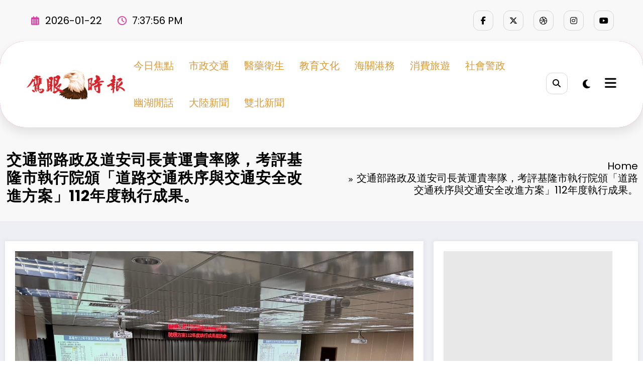

--- FILE ---
content_type: text/html; charset=UTF-8
request_url: https://www.eagleeyedaily.com/archives/768272
body_size: 184720
content:
<!doctype html>
<html lang="zh-TW">
	<head itemscope itemtype="http://schema.org/WebSite">
		<meta charset="UTF-8">
		<meta http-equiv="X-UA-Compatible" content="IE=edge">
		<meta name="viewport" content="width=device-width,initial-scale=1,shrink-to-fit=no">
		<meta name='robots' content='index, follow, max-image-preview:large, max-snippet:-1, max-video-preview:-1' />

	<!-- This site is optimized with the Yoast SEO plugin v22.6 - https://yoast.com/wordpress/plugins/seo/ -->
	<title>交通部路政及道安司長黃運貴率隊，考評基隆市執行院頒「道路交通秩序與交通安全改進方案」112年度執行成果。 - 鷹眼時報</title>
	<link rel="canonical" href="https://www.eagleeyedaily.com/archives/768272" />
	<meta property="og:locale" content="zh_TW" />
	<meta property="og:type" content="article" />
	<meta property="og:title" content="交通部路政及道安司長黃運貴率隊，考評基隆市執行院頒「道路交通秩序與交通安全改進方案」112年度執行成果。 - 鷹眼時報" />
	<meta property="og:description" content="交通部路政及道安司長黃運貴率隊，考評基隆市執行院頒「道路交通秩序與交通安全改進方案」112年度執行成果。（基市 [&hellip;]" />
	<meta property="og:url" content="https://www.eagleeyedaily.com/archives/768272" />
	<meta property="og:site_name" content="鷹眼時報" />
	<meta property="article:published_time" content="2024-06-15T10:33:14+00:00" />
	<meta property="og:image" content="https://www.eagleeyedaily.com/wp-content/uploads/2024/06/考評交通改進方案.jpg" />
	<meta property="og:image:width" content="1477" />
	<meta property="og:image:height" content="1108" />
	<meta property="og:image:type" content="image/jpeg" />
	<meta name="author" content="鷹眼時報" />
	<meta name="twitter:card" content="summary_large_image" />
	<meta name="twitter:label1" content="作者:" />
	<meta name="twitter:data1" content="鷹眼時報" />
	<meta name="twitter:label2" content="預估閱讀時間" />
	<meta name="twitter:data2" content="1 分鐘" />
	<script type="application/ld+json" class="yoast-schema-graph">{"@context":"https://schema.org","@graph":[{"@type":"Article","@id":"https://www.eagleeyedaily.com/archives/768272#article","isPartOf":{"@id":"https://www.eagleeyedaily.com/archives/768272"},"author":{"name":"鷹眼時報","@id":"https://www.eagleeyedaily.com/#/schema/person/eb2c3fddd4f1861a5dad4918d8da3a9b"},"headline":"交通部路政及道安司長黃運貴率隊，考評基隆市執行院頒「道路交通秩序與交通安全改進方案」112年度執行成果。","datePublished":"2024-06-15T10:33:14+00:00","dateModified":"2024-06-15T10:33:14+00:00","mainEntityOfPage":{"@id":"https://www.eagleeyedaily.com/archives/768272"},"wordCount":3,"publisher":{"@id":"https://www.eagleeyedaily.com/#organization"},"image":{"@id":"https://www.eagleeyedaily.com/archives/768272#primaryimage"},"thumbnailUrl":"https://www.eagleeyedaily.com/wp-content/uploads/2024/06/考評交通改進方案.jpg","articleSection":["基隆新聞","市政交通"],"inLanguage":"zh-TW"},{"@type":"WebPage","@id":"https://www.eagleeyedaily.com/archives/768272","url":"https://www.eagleeyedaily.com/archives/768272","name":"交通部路政及道安司長黃運貴率隊，考評基隆市執行院頒「道路交通秩序與交通安全改進方案」112年度執行成果。 - 鷹眼時報","isPartOf":{"@id":"https://www.eagleeyedaily.com/#website"},"primaryImageOfPage":{"@id":"https://www.eagleeyedaily.com/archives/768272#primaryimage"},"image":{"@id":"https://www.eagleeyedaily.com/archives/768272#primaryimage"},"thumbnailUrl":"https://www.eagleeyedaily.com/wp-content/uploads/2024/06/考評交通改進方案.jpg","datePublished":"2024-06-15T10:33:14+00:00","dateModified":"2024-06-15T10:33:14+00:00","breadcrumb":{"@id":"https://www.eagleeyedaily.com/archives/768272#breadcrumb"},"inLanguage":"zh-TW","potentialAction":[{"@type":"ReadAction","target":["https://www.eagleeyedaily.com/archives/768272"]}]},{"@type":"ImageObject","inLanguage":"zh-TW","@id":"https://www.eagleeyedaily.com/archives/768272#primaryimage","url":"https://www.eagleeyedaily.com/wp-content/uploads/2024/06/考評交通改進方案.jpg","contentUrl":"https://www.eagleeyedaily.com/wp-content/uploads/2024/06/考評交通改進方案.jpg","width":1477,"height":1108},{"@type":"BreadcrumbList","@id":"https://www.eagleeyedaily.com/archives/768272#breadcrumb","itemListElement":[{"@type":"ListItem","position":1,"name":"首頁","item":"https://www.eagleeyedaily.com/"},{"@type":"ListItem","position":2,"name":"交通部路政及道安司長黃運貴率隊，考評基隆市執行院頒「道路交通秩序與交通安全改進方案」112年度執行成果。"}]},{"@type":"WebSite","@id":"https://www.eagleeyedaily.com/#website","url":"https://www.eagleeyedaily.com/","name":"鷹眼時報","description":"鷹眼時報","publisher":{"@id":"https://www.eagleeyedaily.com/#organization"},"potentialAction":[{"@type":"SearchAction","target":{"@type":"EntryPoint","urlTemplate":"https://www.eagleeyedaily.com/?s={search_term_string}"},"query-input":"required name=search_term_string"}],"inLanguage":"zh-TW"},{"@type":"Organization","@id":"https://www.eagleeyedaily.com/#organization","name":"鷹眼時報","url":"https://www.eagleeyedaily.com/","logo":{"@type":"ImageObject","inLanguage":"zh-TW","@id":"https://www.eagleeyedaily.com/#/schema/logo/image/","url":"https://www.eagleeyedaily.com/wp-content/uploads/2024/06/cropped-鷹眼時報紅色2LOGO.png","contentUrl":"https://www.eagleeyedaily.com/wp-content/uploads/2024/06/cropped-鷹眼時報紅色2LOGO.png","width":500,"height":150,"caption":"鷹眼時報"},"image":{"@id":"https://www.eagleeyedaily.com/#/schema/logo/image/"}},{"@type":"Person","@id":"https://www.eagleeyedaily.com/#/schema/person/eb2c3fddd4f1861a5dad4918d8da3a9b","name":"鷹眼時報","url":"https://www.eagleeyedaily.com/archives/author/zhang"}]}</script>
	<!-- / Yoast SEO plugin. -->


<link rel="alternate" type="application/rss+xml" title="訂閱《鷹眼時報》&raquo; 資訊提供" href="https://www.eagleeyedaily.com/feed" />
<link rel="alternate" type="application/rss+xml" title="訂閱《鷹眼時報》&raquo; 留言的資訊提供" href="https://www.eagleeyedaily.com/comments/feed" />
<script type="text/javascript">
window._wpemojiSettings = {"baseUrl":"https:\/\/s.w.org\/images\/core\/emoji\/14.0.0\/72x72\/","ext":".png","svgUrl":"https:\/\/s.w.org\/images\/core\/emoji\/14.0.0\/svg\/","svgExt":".svg","source":{"concatemoji":"https:\/\/www.eagleeyedaily.com\/wp-includes\/js\/wp-emoji-release.min.js?ver=6.3.5"}};
/*! This file is auto-generated */
!function(i,n){var o,s,e;function c(e){try{var t={supportTests:e,timestamp:(new Date).valueOf()};sessionStorage.setItem(o,JSON.stringify(t))}catch(e){}}function p(e,t,n){e.clearRect(0,0,e.canvas.width,e.canvas.height),e.fillText(t,0,0);var t=new Uint32Array(e.getImageData(0,0,e.canvas.width,e.canvas.height).data),r=(e.clearRect(0,0,e.canvas.width,e.canvas.height),e.fillText(n,0,0),new Uint32Array(e.getImageData(0,0,e.canvas.width,e.canvas.height).data));return t.every(function(e,t){return e===r[t]})}function u(e,t,n){switch(t){case"flag":return n(e,"\ud83c\udff3\ufe0f\u200d\u26a7\ufe0f","\ud83c\udff3\ufe0f\u200b\u26a7\ufe0f")?!1:!n(e,"\ud83c\uddfa\ud83c\uddf3","\ud83c\uddfa\u200b\ud83c\uddf3")&&!n(e,"\ud83c\udff4\udb40\udc67\udb40\udc62\udb40\udc65\udb40\udc6e\udb40\udc67\udb40\udc7f","\ud83c\udff4\u200b\udb40\udc67\u200b\udb40\udc62\u200b\udb40\udc65\u200b\udb40\udc6e\u200b\udb40\udc67\u200b\udb40\udc7f");case"emoji":return!n(e,"\ud83e\udef1\ud83c\udffb\u200d\ud83e\udef2\ud83c\udfff","\ud83e\udef1\ud83c\udffb\u200b\ud83e\udef2\ud83c\udfff")}return!1}function f(e,t,n){var r="undefined"!=typeof WorkerGlobalScope&&self instanceof WorkerGlobalScope?new OffscreenCanvas(300,150):i.createElement("canvas"),a=r.getContext("2d",{willReadFrequently:!0}),o=(a.textBaseline="top",a.font="600 32px Arial",{});return e.forEach(function(e){o[e]=t(a,e,n)}),o}function t(e){var t=i.createElement("script");t.src=e,t.defer=!0,i.head.appendChild(t)}"undefined"!=typeof Promise&&(o="wpEmojiSettingsSupports",s=["flag","emoji"],n.supports={everything:!0,everythingExceptFlag:!0},e=new Promise(function(e){i.addEventListener("DOMContentLoaded",e,{once:!0})}),new Promise(function(t){var n=function(){try{var e=JSON.parse(sessionStorage.getItem(o));if("object"==typeof e&&"number"==typeof e.timestamp&&(new Date).valueOf()<e.timestamp+604800&&"object"==typeof e.supportTests)return e.supportTests}catch(e){}return null}();if(!n){if("undefined"!=typeof Worker&&"undefined"!=typeof OffscreenCanvas&&"undefined"!=typeof URL&&URL.createObjectURL&&"undefined"!=typeof Blob)try{var e="postMessage("+f.toString()+"("+[JSON.stringify(s),u.toString(),p.toString()].join(",")+"));",r=new Blob([e],{type:"text/javascript"}),a=new Worker(URL.createObjectURL(r),{name:"wpTestEmojiSupports"});return void(a.onmessage=function(e){c(n=e.data),a.terminate(),t(n)})}catch(e){}c(n=f(s,u,p))}t(n)}).then(function(e){for(var t in e)n.supports[t]=e[t],n.supports.everything=n.supports.everything&&n.supports[t],"flag"!==t&&(n.supports.everythingExceptFlag=n.supports.everythingExceptFlag&&n.supports[t]);n.supports.everythingExceptFlag=n.supports.everythingExceptFlag&&!n.supports.flag,n.DOMReady=!1,n.readyCallback=function(){n.DOMReady=!0}}).then(function(){return e}).then(function(){var e;n.supports.everything||(n.readyCallback(),(e=n.source||{}).concatemoji?t(e.concatemoji):e.wpemoji&&e.twemoji&&(t(e.twemoji),t(e.wpemoji)))}))}((window,document),window._wpemojiSettings);
</script>
<style type="text/css">
img.wp-smiley,
img.emoji {
	display: inline !important;
	border: none !important;
	box-shadow: none !important;
	height: 1em !important;
	width: 1em !important;
	margin: 0 0.07em !important;
	vertical-align: -0.1em !important;
	background: none !important;
	padding: 0 !important;
}
</style>
	<link rel='stylesheet' id='dashicons-css' href='https://www.eagleeyedaily.com/wp-includes/css/dashicons.min.css?ver=6.3.5' type='text/css' media='all' />
<link rel='stylesheet' id='post-views-counter-frontend-css' href='https://www.eagleeyedaily.com/wp-content/plugins/post-views-counter/css/frontend.min.css?ver=1.5.6' type='text/css' media='all' />
<link rel='stylesheet' id='newscrunch-theme-fonts-css' href='https://www.eagleeyedaily.com/wp-content/fonts/94eba3854ecd451bd7b90e77dba33541.css?ver=20201110' type='text/css' media='all' />
<link rel='stylesheet' id='wp-block-library-css' href='https://www.eagleeyedaily.com/wp-includes/css/dist/block-library/style.min.css?ver=6.3.5' type='text/css' media='all' />
<style id='classic-theme-styles-inline-css' type='text/css'>
/*! This file is auto-generated */
.wp-block-button__link{color:#fff;background-color:#32373c;border-radius:9999px;box-shadow:none;text-decoration:none;padding:calc(.667em + 2px) calc(1.333em + 2px);font-size:1.125em}.wp-block-file__button{background:#32373c;color:#fff;text-decoration:none}
</style>
<style id='global-styles-inline-css' type='text/css'>
body{--wp--preset--color--black: #000000;--wp--preset--color--cyan-bluish-gray: #abb8c3;--wp--preset--color--white: #ffffff;--wp--preset--color--pale-pink: #f78da7;--wp--preset--color--vivid-red: #cf2e2e;--wp--preset--color--luminous-vivid-orange: #ff6900;--wp--preset--color--luminous-vivid-amber: #fcb900;--wp--preset--color--light-green-cyan: #7bdcb5;--wp--preset--color--vivid-green-cyan: #00d084;--wp--preset--color--pale-cyan-blue: #8ed1fc;--wp--preset--color--vivid-cyan-blue: #0693e3;--wp--preset--color--vivid-purple: #9b51e0;--wp--preset--gradient--vivid-cyan-blue-to-vivid-purple: linear-gradient(135deg,rgba(6,147,227,1) 0%,rgb(155,81,224) 100%);--wp--preset--gradient--light-green-cyan-to-vivid-green-cyan: linear-gradient(135deg,rgb(122,220,180) 0%,rgb(0,208,130) 100%);--wp--preset--gradient--luminous-vivid-amber-to-luminous-vivid-orange: linear-gradient(135deg,rgba(252,185,0,1) 0%,rgba(255,105,0,1) 100%);--wp--preset--gradient--luminous-vivid-orange-to-vivid-red: linear-gradient(135deg,rgba(255,105,0,1) 0%,rgb(207,46,46) 100%);--wp--preset--gradient--very-light-gray-to-cyan-bluish-gray: linear-gradient(135deg,rgb(238,238,238) 0%,rgb(169,184,195) 100%);--wp--preset--gradient--cool-to-warm-spectrum: linear-gradient(135deg,rgb(74,234,220) 0%,rgb(151,120,209) 20%,rgb(207,42,186) 40%,rgb(238,44,130) 60%,rgb(251,105,98) 80%,rgb(254,248,76) 100%);--wp--preset--gradient--blush-light-purple: linear-gradient(135deg,rgb(255,206,236) 0%,rgb(152,150,240) 100%);--wp--preset--gradient--blush-bordeaux: linear-gradient(135deg,rgb(254,205,165) 0%,rgb(254,45,45) 50%,rgb(107,0,62) 100%);--wp--preset--gradient--luminous-dusk: linear-gradient(135deg,rgb(255,203,112) 0%,rgb(199,81,192) 50%,rgb(65,88,208) 100%);--wp--preset--gradient--pale-ocean: linear-gradient(135deg,rgb(255,245,203) 0%,rgb(182,227,212) 50%,rgb(51,167,181) 100%);--wp--preset--gradient--electric-grass: linear-gradient(135deg,rgb(202,248,128) 0%,rgb(113,206,126) 100%);--wp--preset--gradient--midnight: linear-gradient(135deg,rgb(2,3,129) 0%,rgb(40,116,252) 100%);--wp--preset--font-size--small: 13px;--wp--preset--font-size--medium: 20px;--wp--preset--font-size--large: 36px;--wp--preset--font-size--x-large: 42px;--wp--preset--spacing--20: 0.44rem;--wp--preset--spacing--30: 0.67rem;--wp--preset--spacing--40: 1rem;--wp--preset--spacing--50: 1.5rem;--wp--preset--spacing--60: 2.25rem;--wp--preset--spacing--70: 3.38rem;--wp--preset--spacing--80: 5.06rem;--wp--preset--shadow--natural: 6px 6px 9px rgba(0, 0, 0, 0.2);--wp--preset--shadow--deep: 12px 12px 50px rgba(0, 0, 0, 0.4);--wp--preset--shadow--sharp: 6px 6px 0px rgba(0, 0, 0, 0.2);--wp--preset--shadow--outlined: 6px 6px 0px -3px rgba(255, 255, 255, 1), 6px 6px rgba(0, 0, 0, 1);--wp--preset--shadow--crisp: 6px 6px 0px rgba(0, 0, 0, 1);}:where(.is-layout-flex){gap: 0.5em;}:where(.is-layout-grid){gap: 0.5em;}body .is-layout-flow > .alignleft{float: left;margin-inline-start: 0;margin-inline-end: 2em;}body .is-layout-flow > .alignright{float: right;margin-inline-start: 2em;margin-inline-end: 0;}body .is-layout-flow > .aligncenter{margin-left: auto !important;margin-right: auto !important;}body .is-layout-constrained > .alignleft{float: left;margin-inline-start: 0;margin-inline-end: 2em;}body .is-layout-constrained > .alignright{float: right;margin-inline-start: 2em;margin-inline-end: 0;}body .is-layout-constrained > .aligncenter{margin-left: auto !important;margin-right: auto !important;}body .is-layout-constrained > :where(:not(.alignleft):not(.alignright):not(.alignfull)){max-width: var(--wp--style--global--content-size);margin-left: auto !important;margin-right: auto !important;}body .is-layout-constrained > .alignwide{max-width: var(--wp--style--global--wide-size);}body .is-layout-flex{display: flex;}body .is-layout-flex{flex-wrap: wrap;align-items: center;}body .is-layout-flex > *{margin: 0;}body .is-layout-grid{display: grid;}body .is-layout-grid > *{margin: 0;}:where(.wp-block-columns.is-layout-flex){gap: 2em;}:where(.wp-block-columns.is-layout-grid){gap: 2em;}:where(.wp-block-post-template.is-layout-flex){gap: 1.25em;}:where(.wp-block-post-template.is-layout-grid){gap: 1.25em;}.has-black-color{color: var(--wp--preset--color--black) !important;}.has-cyan-bluish-gray-color{color: var(--wp--preset--color--cyan-bluish-gray) !important;}.has-white-color{color: var(--wp--preset--color--white) !important;}.has-pale-pink-color{color: var(--wp--preset--color--pale-pink) !important;}.has-vivid-red-color{color: var(--wp--preset--color--vivid-red) !important;}.has-luminous-vivid-orange-color{color: var(--wp--preset--color--luminous-vivid-orange) !important;}.has-luminous-vivid-amber-color{color: var(--wp--preset--color--luminous-vivid-amber) !important;}.has-light-green-cyan-color{color: var(--wp--preset--color--light-green-cyan) !important;}.has-vivid-green-cyan-color{color: var(--wp--preset--color--vivid-green-cyan) !important;}.has-pale-cyan-blue-color{color: var(--wp--preset--color--pale-cyan-blue) !important;}.has-vivid-cyan-blue-color{color: var(--wp--preset--color--vivid-cyan-blue) !important;}.has-vivid-purple-color{color: var(--wp--preset--color--vivid-purple) !important;}.has-black-background-color{background-color: var(--wp--preset--color--black) !important;}.has-cyan-bluish-gray-background-color{background-color: var(--wp--preset--color--cyan-bluish-gray) !important;}.has-white-background-color{background-color: var(--wp--preset--color--white) !important;}.has-pale-pink-background-color{background-color: var(--wp--preset--color--pale-pink) !important;}.has-vivid-red-background-color{background-color: var(--wp--preset--color--vivid-red) !important;}.has-luminous-vivid-orange-background-color{background-color: var(--wp--preset--color--luminous-vivid-orange) !important;}.has-luminous-vivid-amber-background-color{background-color: var(--wp--preset--color--luminous-vivid-amber) !important;}.has-light-green-cyan-background-color{background-color: var(--wp--preset--color--light-green-cyan) !important;}.has-vivid-green-cyan-background-color{background-color: var(--wp--preset--color--vivid-green-cyan) !important;}.has-pale-cyan-blue-background-color{background-color: var(--wp--preset--color--pale-cyan-blue) !important;}.has-vivid-cyan-blue-background-color{background-color: var(--wp--preset--color--vivid-cyan-blue) !important;}.has-vivid-purple-background-color{background-color: var(--wp--preset--color--vivid-purple) !important;}.has-black-border-color{border-color: var(--wp--preset--color--black) !important;}.has-cyan-bluish-gray-border-color{border-color: var(--wp--preset--color--cyan-bluish-gray) !important;}.has-white-border-color{border-color: var(--wp--preset--color--white) !important;}.has-pale-pink-border-color{border-color: var(--wp--preset--color--pale-pink) !important;}.has-vivid-red-border-color{border-color: var(--wp--preset--color--vivid-red) !important;}.has-luminous-vivid-orange-border-color{border-color: var(--wp--preset--color--luminous-vivid-orange) !important;}.has-luminous-vivid-amber-border-color{border-color: var(--wp--preset--color--luminous-vivid-amber) !important;}.has-light-green-cyan-border-color{border-color: var(--wp--preset--color--light-green-cyan) !important;}.has-vivid-green-cyan-border-color{border-color: var(--wp--preset--color--vivid-green-cyan) !important;}.has-pale-cyan-blue-border-color{border-color: var(--wp--preset--color--pale-cyan-blue) !important;}.has-vivid-cyan-blue-border-color{border-color: var(--wp--preset--color--vivid-cyan-blue) !important;}.has-vivid-purple-border-color{border-color: var(--wp--preset--color--vivid-purple) !important;}.has-vivid-cyan-blue-to-vivid-purple-gradient-background{background: var(--wp--preset--gradient--vivid-cyan-blue-to-vivid-purple) !important;}.has-light-green-cyan-to-vivid-green-cyan-gradient-background{background: var(--wp--preset--gradient--light-green-cyan-to-vivid-green-cyan) !important;}.has-luminous-vivid-amber-to-luminous-vivid-orange-gradient-background{background: var(--wp--preset--gradient--luminous-vivid-amber-to-luminous-vivid-orange) !important;}.has-luminous-vivid-orange-to-vivid-red-gradient-background{background: var(--wp--preset--gradient--luminous-vivid-orange-to-vivid-red) !important;}.has-very-light-gray-to-cyan-bluish-gray-gradient-background{background: var(--wp--preset--gradient--very-light-gray-to-cyan-bluish-gray) !important;}.has-cool-to-warm-spectrum-gradient-background{background: var(--wp--preset--gradient--cool-to-warm-spectrum) !important;}.has-blush-light-purple-gradient-background{background: var(--wp--preset--gradient--blush-light-purple) !important;}.has-blush-bordeaux-gradient-background{background: var(--wp--preset--gradient--blush-bordeaux) !important;}.has-luminous-dusk-gradient-background{background: var(--wp--preset--gradient--luminous-dusk) !important;}.has-pale-ocean-gradient-background{background: var(--wp--preset--gradient--pale-ocean) !important;}.has-electric-grass-gradient-background{background: var(--wp--preset--gradient--electric-grass) !important;}.has-midnight-gradient-background{background: var(--wp--preset--gradient--midnight) !important;}.has-small-font-size{font-size: var(--wp--preset--font-size--small) !important;}.has-medium-font-size{font-size: var(--wp--preset--font-size--medium) !important;}.has-large-font-size{font-size: var(--wp--preset--font-size--large) !important;}.has-x-large-font-size{font-size: var(--wp--preset--font-size--x-large) !important;}
.wp-block-navigation a:where(:not(.wp-element-button)){color: inherit;}
:where(.wp-block-post-template.is-layout-flex){gap: 1.25em;}:where(.wp-block-post-template.is-layout-grid){gap: 1.25em;}
:where(.wp-block-columns.is-layout-flex){gap: 2em;}:where(.wp-block-columns.is-layout-grid){gap: 2em;}
.wp-block-pullquote{font-size: 1.5em;line-height: 1.6;}
</style>
<link rel='stylesheet' id='contact-form-7-css' href='https://www.eagleeyedaily.com/wp-content/plugins/contact-form-7/includes/css/styles.css?ver=5.9.8' type='text/css' media='all' />
<link rel='stylesheet' id='animate-css' href='https://www.eagleeyedaily.com/wp-content/themes/newscrunch/assets/css/animate.min.css?ver=6.3.5' type='text/css' media='all' />
<link rel='stylesheet' id='newscrunch-menu-css-css' href='https://www.eagleeyedaily.com/wp-content/themes/newscrunch/assets/css/theme-menu.css?ver=6.3.5' type='text/css' media='all' />
<link rel='stylesheet' id='owl-carousel-css' href='https://www.eagleeyedaily.com/wp-content/themes/newscrunch/assets/css/owl.carousel.min.css?ver=6.3.5' type='text/css' media='all' />
<link rel='stylesheet' id='newscrunch-style-css' href='https://www.eagleeyedaily.com/wp-content/themes/newscrunch/style.css?ver=6.3.5' type='text/css' media='all' />
<link rel='stylesheet' id='font-awesome-min-css' href='https://www.eagleeyedaily.com/wp-content/themes/newscrunch/assets/css/font-awesome/css/all.min.css?ver=6.3.5' type='text/css' media='all' />
<link rel='stylesheet' id='newscrunch-dark-css' href='https://www.eagleeyedaily.com/wp-content/themes/newscrunch/assets/css/dark.css?ver=6.3.5' type='text/css' media='all' />
<script type='text/javascript' src='https://www.eagleeyedaily.com/wp-includes/js/jquery/jquery.min.js?ver=3.7.0' id='jquery-core-js'></script>
<script type='text/javascript' src='https://www.eagleeyedaily.com/wp-includes/js/jquery/jquery-migrate.min.js?ver=3.4.1' id='jquery-migrate-js'></script>
<link rel="https://api.w.org/" href="https://www.eagleeyedaily.com/wp-json/" /><link rel="alternate" type="application/json" href="https://www.eagleeyedaily.com/wp-json/wp/v2/posts/768272" /><link rel="EditURI" type="application/rsd+xml" title="RSD" href="https://www.eagleeyedaily.com/xmlrpc.php?rsd" />
<meta name="generator" content="WordPress 6.3.5" />
<link rel='shortlink' href='https://www.eagleeyedaily.com/?p=768272' />
		<!-- Custom Logo: hide header text -->
		<style id="custom-logo-css" type="text/css">
			.site-title, .site-description {
				position: absolute;
				clip: rect(1px, 1px, 1px, 1px);
			}
		</style>
		<link rel="alternate" type="application/json+oembed" href="https://www.eagleeyedaily.com/wp-json/oembed/1.0/embed?url=https%3A%2F%2Fwww.eagleeyedaily.com%2Farchives%2F768272" />
<link rel="alternate" type="text/xml+oembed" href="https://www.eagleeyedaily.com/wp-json/oembed/1.0/embed?url=https%3A%2F%2Fwww.eagleeyedaily.com%2Farchives%2F768272&#038;format=xml" />
		<style>
			.custom-logo, .dark-custom-logo{
				width: 294px; 
				height: auto;
			}
			@media only screen and (max-width: 992px){
			.custom-logo, .dark-custom-logo{
				width: 500px; 
				height: auto;
			}}
			@media only screen and (max-width: 500px){
			.custom-logo, .dark-custom-logo{
				width: 500px; 
				height: auto;
			}}
		</style>
				
		        <style>
            [data-theme="spnc_light"] .header-sidebar .spnc-left .head-contact-info li.header-date .date {
                color: #;
            }
            [data-theme="spnc_light"] .header-sidebar .spnc-left .head-contact-info li.header-time .time {
                color: #;
            }

            /* css for dark */
            [data-theme="spnc_dark"] .header-sidebar .spnc-left .head-contact-info li.header-date .date {
                color: #;
            }
            [data-theme="spnc_dark"] .newsblogger :is(.header-sidebar.header-1 .spnc-left .head-contact-info li.header-date .date, .header-sidebar.header-2 .spnc-left .head-contact-info li.header-date .date) {
                color: #fff;
            }
            [data-theme="spnc_dark"] .header-sidebar .spnc-left .head-contact-info li.header-time .time {
                color: #;
            }
            [data-theme="spnc_dark"] .newsblogger :is(.header-sidebar.header-1 .spnc-left .head-contact-info li.header-time .time, .header-sidebar.header-2 .spnc-left .head-contact-info li.header-time .time) {
                color: #fff;
            }
        </style>
                        <style type="text/css">
                        body.newscrunch #page .spnc-cat-links a.newscrunch_category_1                            {
                                background: #669c9b;
                            }
                        body .spnc-category-page .spnc-blog-cat-wrapper .spnc-first-catpost .spnc-cat-links a.newscrunch_category_1, .spnc-cat-first-post .spnc-post .spnc-post-content .spnc-cat-links a.newscrunch_category_1                                {
                                    color: #669c9b;
                                }
                    </style>
                                    <style type="text/css">
                        body.newscrunch #page .spnc-cat-links a.newscrunch_category_28                            {
                                background: #669c9b;
                            }
                        body .spnc-category-page .spnc-blog-cat-wrapper .spnc-first-catpost .spnc-cat-links a.newscrunch_category_28, .spnc-cat-first-post .spnc-post .spnc-post-content .spnc-cat-links a.newscrunch_category_28                                {
                                    color: #669c9b;
                                }
                    </style>
                                    <style type="text/css">
                        body.newscrunch #page .spnc-cat-links a.newscrunch_category_3                            {
                                background: #669c9b;
                            }
                        body .spnc-category-page .spnc-blog-cat-wrapper .spnc-first-catpost .spnc-cat-links a.newscrunch_category_3, .spnc-cat-first-post .spnc-post .spnc-post-content .spnc-cat-links a.newscrunch_category_3                                {
                                    color: #669c9b;
                                }
                    </style>
                                    <style type="text/css">
                        body.newscrunch #page .spnc-cat-links a.newscrunch_category_2                            {
                                background: #669c9b;
                            }
                        body .spnc-category-page .spnc-blog-cat-wrapper .spnc-first-catpost .spnc-cat-links a.newscrunch_category_2, .spnc-cat-first-post .spnc-post .spnc-post-content .spnc-cat-links a.newscrunch_category_2                                {
                                    color: #669c9b;
                                }
                    </style>
                                    <style type="text/css">
                        body.newscrunch #page .spnc-cat-links a.newscrunch_category_15                            {
                                background: #669c9b;
                            }
                        body .spnc-category-page .spnc-blog-cat-wrapper .spnc-first-catpost .spnc-cat-links a.newscrunch_category_15, .spnc-cat-first-post .spnc-post .spnc-post-content .spnc-cat-links a.newscrunch_category_15                                {
                                    color: #669c9b;
                                }
                    </style>
                                    <style type="text/css">
                        body.newscrunch #page .spnc-cat-links a.newscrunch_category_local                            {
                                background: #4160e0;
                            }
                        body .spnc-category-page .spnc-blog-cat-wrapper .spnc-first-catpost .spnc-cat-links a.newscrunch_category_local, .spnc-cat-first-post .spnc-post .spnc-post-content .spnc-cat-links a.newscrunch_category_local                                {
                                    color: #4160e0;
                                }
                    </style>
                                    <style type="text/css">
                        body.newscrunch #page .spnc-cat-links a.newscrunch_category_gossip                            {
                                background: #9b2d7f;
                            }
                        body .spnc-category-page .spnc-blog-cat-wrapper .spnc-first-catpost .spnc-cat-links a.newscrunch_category_gossip, .spnc-cat-first-post .spnc-post .spnc-post-content .spnc-cat-links a.newscrunch_category_gossip                                {
                                    color: #9b2d7f;
                                }
                    </style>
                                    <style type="text/css">
                        body.newscrunch #page .spnc-cat-links a.newscrunch_category_7                            {
                                background: #669c9b;
                            }
                        body .spnc-category-page .spnc-blog-cat-wrapper .spnc-first-catpost .spnc-cat-links a.newscrunch_category_7, .spnc-cat-first-post .spnc-post .spnc-post-content .spnc-cat-links a.newscrunch_category_7                                {
                                    color: #669c9b;
                                }
                    </style>
                                    <style type="text/css">
                        body.newscrunch #page .spnc-cat-links a.newscrunch_category_11                            {
                                background: #669c9b;
                            }
                        body .spnc-category-page .spnc-blog-cat-wrapper .spnc-first-catpost .spnc-cat-links a.newscrunch_category_11, .spnc-cat-first-post .spnc-post .spnc-post-content .spnc-cat-links a.newscrunch_category_11                                {
                                    color: #669c9b;
                                }
                    </style>
                                    <style type="text/css">
                        body.newscrunch #page .spnc-cat-links a.newscrunch_category_6                            {
                                background: #669c9b;
                            }
                        body .spnc-category-page .spnc-blog-cat-wrapper .spnc-first-catpost .spnc-cat-links a.newscrunch_category_6, .spnc-cat-first-post .spnc-post .spnc-post-content .spnc-cat-links a.newscrunch_category_6                                {
                                    color: #669c9b;
                                }
                    </style>
                                    <style type="text/css">
                        body.newscrunch #page .spnc-cat-links a.newscrunch_category_10                            {
                                background: #669c9b;
                            }
                        body .spnc-category-page .spnc-blog-cat-wrapper .spnc-first-catpost .spnc-cat-links a.newscrunch_category_10, .spnc-cat-first-post .spnc-post .spnc-post-content .spnc-cat-links a.newscrunch_category_10                                {
                                    color: #669c9b;
                                }
                    </style>
                                    <style type="text/css">
                        body.newscrunch #page .spnc-cat-links a.newscrunch_category_27                            {
                                background: #669c9b;
                            }
                        body .spnc-category-page .spnc-blog-cat-wrapper .spnc-first-catpost .spnc-cat-links a.newscrunch_category_27, .spnc-cat-first-post .spnc-post .spnc-post-content .spnc-cat-links a.newscrunch_category_27                                {
                                    color: #669c9b;
                                }
                    </style>
                                    <style type="text/css">
                        body.newscrunch #page .spnc-cat-links a.newscrunch_category_16                            {
                                background: #669c9b;
                            }
                        body .spnc-category-page .spnc-blog-cat-wrapper .spnc-first-catpost .spnc-cat-links a.newscrunch_category_16, .spnc-cat-first-post .spnc-post .spnc-post-content .spnc-cat-links a.newscrunch_category_16                                {
                                    color: #669c9b;
                                }
                    </style>
                                    <style type="text/css">
                        body.newscrunch #page .spnc-cat-links a.newscrunch_category_9                            {
                                background: #669c9b;
                            }
                        body .spnc-category-page .spnc-blog-cat-wrapper .spnc-first-catpost .spnc-cat-links a.newscrunch_category_9, .spnc-cat-first-post .spnc-post .spnc-post-content .spnc-cat-links a.newscrunch_category_9                                {
                                    color: #669c9b;
                                }
                    </style>
                                    <style type="text/css">
                        body.newscrunch #page .spnc-cat-links a.newscrunch_category_video                            {
                                background: #eeee22;
                            }
                        body .spnc-category-page .spnc-blog-cat-wrapper .spnc-first-catpost .spnc-cat-links a.newscrunch_category_video, .spnc-cat-first-post .spnc-post .spnc-post-content .spnc-cat-links a.newscrunch_category_video                                {
                                    color: #eeee22;
                                }
                    </style>
                        <style>
            body .header-sidebar .widget .custom-social-icons li a {
                color: #;
                background-color: #;
            }
            body .header-sidebar .widget .custom-social-icons li > a:is(:hover,:focus) {
                color: #;
                background-color: #;
            }
            body.newsblogger .header-sidebar.header-2 .widget .custom-social-icons li > a:is(:hover,:focus) {
                background-color: #fff;
            }
            body.newscrunch-plus .header-sidebar .spnc-date-social.spnc-right .custom-date-social-icons li a {
                color: #;
            }
            body.newscrunch-plus #wrapper .header-sidebar .spnc-date-social.spnc-right .custom-date-social-icons li a:hover {
                color: #;
            }
        </style>
            <style>
            /* Site Title Color */
            body .custom-logo-link-url .site-title a,
            body .header-5 .custom-logo-link-url .site-title a,
            body .header-4 .custom-logo-link-url .site-title a {
                color: #;
            }

            /* Site Title Hover Color */
            [data-theme="spnc_light"]  body .custom-logo-link-url .site-title a:hover,
            body .header-5 .custom-logo-link-url .site-title a:hover,
            body .header-4 .custom-logo-link-url .site-title a:hover {
                color: #;
            }

            /* Tagline Color */
            body .custom-logo-link-url .site-description,
            body .header-5 .custom-logo-link-url .site-description,
            body .header-4 .custom-logo-link-url .site-description {
                color: #;
            }

            /* Site Title Color For Dark Layout */
            [data-theme="spnc_dark"] .custom-logo-link-url .site-title a,
            [data-theme="spnc_dark"]  body .header-5 .custom-logo-link-url .site-title a,
            [data-theme="spnc_dark"]  body .header-4 .custom-logo-link-url .site-title a{
                color: #;
            }

            /* Site Title Hover Color For Dark Layout */
            [data-theme="spnc_dark"] body .custom-logo-link-url .site-title a:hover,
            [data-theme="spnc_dark"] body .header-5 .custom-logo-link-url .site-title a:hover,
            [data-theme="spnc_dark"] body .header-4 .custom-logo-link-url .site-title a:hover  {
                color: #;
            }

            /* Tagline Color For Dark Layout */
            [data-theme="spnc_dark"] .custom-logo-link-url .site-description,
            [data-theme="spnc_dark"] body .header-5 .custom-logo-link-url .site-description,
            [data-theme="spnc_dark"] body .header-4 .custom-logo-link-url .site-description{
                color: #;
            }
        </style>
            <style>
            body .header-4 .spnc-custom .spnc-nav li > a,body .header-5 .spnc-custom .spnc-nav li > a, body .header-6 .spnc-custom .spnc-nav li > a, body .header-7 .spnc-custom .spnc-nav li > a, body .header-8 .spnc-custom .spnc-nav li > a, body .header-12 .spnc-custom .spnc-nav li > a, [data-theme="spnc_dark"] body .header-12 .spnc-custom .spnc-nav li > a,
            body .spnc-nav > li.parent-menu a, body .spnc-custom .spnc-nav .dropdown.open > a, body .spnc-custom .spnc-nav li > a, [data-theme="spnc_dark"] body .spnc-nav > li.parent-menu a, [data-theme="spnc_dark"] body .spnc-custom .spnc-nav .dropdown.open > a, [data-theme="spnc_dark"] body .spnc-custom .spnc-nav li > a {
                color: #dd9933;
            }
            .header-6 .spnc-custom .spnc-nav li > a:before,[data-theme="spnc_dark"] .header-6 .spnc-custom .spnc-nav li > a:before{
               background-color: #dd9933;
            }
            body .spnc-nav > li.parent-menu a:hover, body .spnc-custom .spnc-nav .open > a:hover, body .spnc-custom .spnc-nav .open.active > a:hover,[data-theme="spnc_dark"] body .spnc-nav > li.parent-menu a:hover, [data-theme="spnc_dark"] body .spnc-custom .spnc-nav .open > a:hover, [data-theme="spnc_dark"] body .spnc-custom .spnc-nav .open.active > a:hover, body.newsblogger .header-12 .spnc-custom .spnc-nav .open > a, [data-theme="spnc_dark"] body.newsblogger.nchild .header-12 .spnc-custom .spnc-nav .open > a {
                    color: #;
            }

            [data-theme="spnc_dark"] body .spnc-nav > li.parent-menu a:hover, [data-theme="spnc_dark"] body .spnc-custom .spnc-nav .dropdown.open > a:hover, [data-theme="spnc_dark"] body .spnc-custom .spnc-nav li > a:hover, [data-theme="spnc_dark"] body.newscrunch #wrapper .header-sidebar .spnc-custom .spnc-collapse .spnc-nav li > a:hover{
                color: #;
            }
            body.newscrunch .spnc-custom .spnc-nav > li > a:focus, body.newscrunch .spnc-custom .spnc-nav > li > a:hover, body.newscrunch .spnc-custom .spnc-nav .open > a, body.newscrunch .spnc-custom .spnc-nav .open > a:focus, body.newscrunch .spnc-custom .spnc-nav .open > a:hover,
            [data-theme="spnc_dark"] body.newscrunch .header-4 .spnc-custom .spnc-nav li > a:hover, [data-theme="spnc_dark"] body .header-4 .spnc-custom .spnc-nav .open > a,[data-theme="spnc_dark"] body .header-4 .spnc-custom .spnc-nav .dropdown.open > a:hover,[data-theme="spnc_dark"] body.newscrunch .spnc-custom .spnc-nav .open > a,[data-theme="spnc_dark"] body .header-7 .spnc-nav > li.parent-menu a:hover, [data-theme="spnc_dark"] body .header-7 .spnc-custom .spnc-nav .dropdown.open > a:hover,body.newscrunch .spnc-custom .spnc-nav.nav > li > a:hover, body.newscrunch .spnc-custom .spnc-nav.nav > li > a:focus,[data-theme="spnc_dark"] body.newscrunch .spnc-custom .spnc-nav.nav > li > a:focus,[data-theme="spnc_dark"] body .spnc-nav > li.parent-menu .dropdown-menu a:focus,.header-6 .spnc-custom .spnc-nav li > a:before, [data-theme="spnc_dark"] .header-12.plus-header .spnc-custom .spnc-nav .open > a, body.newsblogger.nchild .header-12 .spnc-custom .spnc-nav > li > a:is(:hover, :focus) {
                color: #;
            }
            .header-6 .spnc-custom .spnc-nav li.open > a:before, [data-theme="spnc_dark"] .header-6 .spnc-custom .spnc-nav li.open > a:before {
                   background-color: #;
                   }
            body .spnc-custom .spnc-nav > .active > a, body .spnc-custom .spnc-nav .open .dropdown-menu > .active > a, .spnc-custom .spnc-nav .open .dropdown-menu > .active > a:hover, .spnc-custom .spnc-nav .open .dropdown-menu > .active > a:focus, .spnc-custom .spnc-nav > .active > a, .spnc-custom .spnc-nav > .active > a:hover, body .spnc-custom .spnc-nav > .active.open > a,body .spnc-custom .spnc-nav > .active > a:hover,[data-theme="spnc_dark"] body #wrapper .spnc-custom .spnc-nav .open .dropdown-menu > .active > a,[data-theme="spnc_dark"] body.newscrunch #wrapper .spnc-custom .spnc-nav .open .dropdown-menu > .active > a,[data-theme="spnc_dark"] body.newscrunch .spnc-custom .spnc-nav .open .dropdown-menu > .active > a:hover, .newsblogger .spnc-custom .spnc-nav .open .dropdown-menu > .active > a, body.newsblogger .header-12.header-sidebar .spnc.spnc-custom .spnc-nav > .active.menu-item > a,     [data-theme="spnc_dark"] body.newscrunch #wrapper .header-sidebar.header-2 .spnc.spnc-custom .spnc-collapse .spnc-nav li.active > a, body.newsblogger .header-2 .spnc.spnc-custom .spnc-nav > .active > a, .newsblogger .header-2 .spnc-custom .spnc-nav .open .dropdown-menu > .active > a  {
                color: #;
            }

           body.newscrunch .spnc-custom .spnc-nav > .active > a:hover,body.newscrunch .spnc-custom .spnc-nav > .active > a, body.newscrunch .spnc-custom .spnc-nav > .active > a:focus, body.newscrunch .spnc-custom .spnc-nav > li.parent-menu.active > a:hover, .spnc-custom .spnc-nav li.active > a:hover,body.newscrunch .spnc-custom .spnc-nav .dropdown-menu > .active > a:hover, body.newscrunch .spnc-custom .spnc-nav .open .dropdown-menu > .active > a:hover,[data-theme="spnc_dark"] body .spnc-custom .spnc-nav .dropdown.open.active > a,[data-theme="spnc_dark"] body.newscrunch .spnc-custom .spnc-nav .open .dropdown-menu > .active > a:hover,[data-theme="spnc_dark"] body .spnc-custom .spnc-nav .dropdown.open.active > a:hover,body .spnc-wrapper .header-2 .spnc-custom .spnc-nav > .active > a, body .spnc-wrapper .header-2 .spnc-custom .spnc-nav > .active > a:hover, body .spnc-wrapper .header-2 .spnc-custom .spnc-nav > .active > a:focus,[data-theme="spnc_dark"] body.newscrunch #wrapper .header-sidebar .spnc-custom .spnc-nav > li.parent-menu .dropdown-menu li.active > a:hover,[data-theme="spnc_dark"] body #wrapper .header-6 .spnc-custom .spnc-nav > .active > a,[data-theme="spnc_dark"] body.newscrunch #wrapper .header-6 .spnc-custom .spnc-nav > .active.open > a:hover,[data-theme="spnc_dark"] body.newscrunch #wrapper .header-sidebar .spnc-custom .spnc-collapse .spnc-nav li.active > a:hover,[data-theme="spnc_dark"] body.newscrunch .header-8 .spnc-custom .spnc-nav > .active > a, body .header-8.header-sidebar .spnc-custom .spnc-collapse .spnc-nav .dropdown-menu li.active > a:hover,body.newscrunch .header-3 .spnc-custom .spnc-nav > .active > a, body.newscrunch .header-3 .spnc-custom .spnc-nav > .active > a:hover, body.newscrunch .header-3 .spnc-custom .spnc-nav > .active > a:focus,[data-theme="spnc_dark"] body.newscrunch #wrapper .header-3 .spnc-custom .spnc-nav > .active > a,[data-theme="spnc_dark"] body.newscrunch #wrapper .header-5 .spnc-custom .spnc-nav > .active > a,body.newscrunch #wrapper .header-5 .spnc-custom .spnc-nav > .active > a,[data-theme="spnc_dark"] body.newscrunch #wrapper .header-6 .spnc-custom .spnc-nav > .active > a,body.newscrunch #wrapper .header-6 .spnc-custom .spnc-nav > .active > a ,[data-theme="spnc_dark"] body.newscrunch #wrapper .header-8 .spnc-custom .spnc-nav > .active > a,body.newscrunch #wrapper .header-8 .spnc-custom .spnc-nav > .active > a,body.newscrunch.newscrunch-plus .header-5 .spnc-nav > li.parent-menu .dropdown-menu .active > a, body .header-12 .spnc-custom .spnc-nav > .active > a, [data-theme="spnc_dark"] body #wrapper .header-12 .spnc-custom .spnc-nav > .active > a, [data-theme="spnc_dark"] body.newsblogger .header-12 .spnc-custom .spnc-nav > .active > a, [data-theme="spnc_dark"] body.newsblogger .spnc-custom .spnc-nav .open .dropdown-menu > .active > a, [data-theme="spnc_dark"] body.newsblogger .header-12 .spnc-custom .spnc-nav .dropdown.open.active > a, [data-theme="spnc_dark"] .newsblogger .spnc-nav > li.parent-menu.dropdown .dropdown-menu .open > a, body.newsblogger .header-12 .spnc-custom .spnc-nav .dropdown.open.active > a, body.newsblogger .spnc-nav > li.parent-menu.dropdown .dropdown-menu .open > a, [data-theme="spnc_dark"] .newsblogger.nchild .header-1 .spnc-nav > li.parent-menu.active > a, body.newsblogger.nchild .header-12 .spnc-custom .spnc-nav > .active > a, [data-theme="spnc_dark"] body.newscrunch.newsblogger #wrapper .header-12.header-sidebar .spnc-custom .collapse.spnc-collapse .spnc-nav li.active > a, body.newsblogger.nchild .header-12 .spnc-custom .spnc-nav .open .dropdown-menu > .active > a, body.newsblogger.nchild .header-12 .spnc-custom .spnc-nav .open .dropdown-menu > .active > a:is(:hover, :focus), 

           [data-theme="spnc_dark"] body.newscrunch.newsblogger #wrapper .header-12.header-sidebar .spnc.spnc-custom .spnc-collapse .spnc-nav .dropdown-menu > li.active > a, 
           [data-theme="spnc_dark"] body.newscrunch.newsblogger #wrapper .header-12.header-sidebar .spnc.spnc-custom .spnc-collapse .spnc-nav li.active > a {
                color: #;
            }
             [data-theme="spnc_dark"] body #wrapper .header-6 .spnc-custom .spnc-nav > .active.open > a:before{background-color: #;}
            .header-6 .spnc-custom .spnc-nav li > a:hover:before{
                background-color: #;
            }
            body .spnc-wrapper .header-2 .spnc-custom .spnc-nav li.active > a:after,body .spnc-wrapper .header-2 .spnc-custom .spnc-nav li.active > a:before,body .spnc-wrapper .header-2 .spnc-custom .spnc-nav li.active > a:hover:after,body .spnc-wrapper .header-2 .spnc-custom .spnc-nav li.active > a:hover:before, body.newscrunch .header-2 .spnc-custom .spnc-nav .open .dropdown-menu > .active > a:hover:after,.header-3 .spnc-custom .spnc-nav li.active > a:after, .header-3 .spnc-custom .spnc-nav li.active > a:before,.header-3 .spnc-custom .spnc-nav li.active > a:hover:after, .header-3 .spnc-custom .spnc-nav li.active > a:hover:before, body.newscrunch .header-3 .spnc-custom .spnc-nav .open .dropdown-menu > .active > a:hover:after,.header-5 .spnc-custom .spnc-nav li.active > a:before,.header-6 .spnc-custom .spnc-nav .dropdown-menu li.active > a:before,.header-6 .spnc-custom .spnc-nav li.active > a:before,.header-6 .spnc-custom .spnc-nav .dropdown-menu li.active > a:hover:before, .header-6 .spnc-custom .spnc-nav li.active a:hover:before{
               background-color: #;
           }
           body .spnc-wrapper .header-2 .spnc-custom .spnc-nav li a:hover:after,body .spnc-wrapper .header-2 .spnc-custom .spnc-nav li a:hover:before,.header-3 .spnc-custom .spnc-nav li a:hover:after, .header-3 .spnc-custom .spnc-nav li a:hover:before, .header-5 .spnc-custom .spnc-nav li a:hover:before,body.newscrunch .header-6 .spnc-custom .spnc-nav li a:hover:before{
               background-color: #;
           }
            body .spnc-custom .dropdown-menu, body .spnc-custom .open .dropdown-menu,.header-6 .spnc-custom .spnc-nav .dropdown-menu li > a:before {
                background-color: #;
            }
            body .spnc-custom .dropdown-menu > li > a, body .spnc-custom .spnc-nav .open .dropdown-menu > a, body .spnc-custom .spnc-nav .dropdown-menu .open > a,[data-theme="spnc_dark"] body .spnc-custom .dropdown-menu > li > a, [data-theme="spnc_dark"] body .spnc-custom .spnc-nav .open .dropdown-menu > a, [data-theme="spnc_dark"] body .spnc-custom .spnc-nav .dropdown-menu .open > a,[data-theme="spnc_dark"] body .spnc-nav > li.parent-menu .dropdown-menu a,body .header-4 .spnc-custom .dropdown-menu > li > a,body .header-5 .spnc-custom .dropdown-menu > li > a,body .header-6 .spnc-custom .dropdown-menu > li > a , body .header-7 .spnc-custom .dropdown-menu > li > a, body .header-8 .spnc-custom .dropdown-menu > li > a,body.newscrunch .header-5 .spnc-nav > li.parent-menu .dropdown-menu a,
            body .header-12 .spnc-custom .spnc-nav .dropdown-menu li > a,[data-theme="spnc_dark"] .header-12 .spnc-custom .spnc-nav .dropdown-menu li > a{
                color: #;
                -webkit-text-fill-color: unset;
            }
            .header-6 .spnc-custom .spnc-nav .dropdown-menu li > a:before {
                background-color: #;
            }
            body .spnc-custom .spnc-nav .dropdown-menu > li > a:hover, body .spnc-custom .spnc-nav .open .dropdown-menu > .active > a:hover,[data-theme="spnc_dark"] body .spnc-custom .spnc-nav .dropdown-menu > li > a:hover, [data-theme="spnc_dark"] body .spnc-custom .spnc-nav .open .dropdown-menu > .active > a:hover,[data-theme="spnc_dark"] body .spnc-custom .spnc-nav .dropdown-menu .dropdown.open > a:hover, .header-4 .spnc-custom .spnc-nav .dropdown-menu .open > a:hover,[data-theme="spnc_dark"] body.newscrunch .header-4 .spnc-custom .spnc-nav .dropdown-menu li> a:hover ,.header-5 .spnc-custom .spnc-nav .dropdown-menu .open > a:hover,body.newscrunch .spnc-custom .spnc-nav .open > .dropdown-menu  a:hover,body .header-5 .spnc-custom .spnc-nav .dropdown-menu li > a:hover, body .header-6 .spnc-custom .spnc-nav .dropdown-menu li > a:hover, body .header-7 .spnc-custom .spnc-nav .dropdown-menu li > a:hover,[data-theme="spnc_dark"] body.newscrunch #wrapper .header-sidebar .spnc-custom .spnc-nav > li.parent-menu .dropdown-menu li > a:hover,body .header-8.header-sidebar .spnc-custom .spnc-collapse .spnc-nav .dropdown-menu li > a:hover,body.newscrunch .header-5 .spnc-custom .spnc-nav .dropdown-menu li > a:hover, body.newscrunch .header-6 .spnc-custom .spnc-nav .dropdown-menu li > a:hover,body.newscrunch .header-7 .spnc-custom .spnc-nav .dropdown-menu li > a:hover, body.newsblogger .header-12 .spnc-custom .spnc-nav .dropdown-menu > li > a:is(:hover,:focus), body.newsblogger .spnc-custom .spnc-nav .dropdown-menu > li > a:is(:hover,:focus), [data-theme="spnc_dark"] .newsblogger .header-12 .spnc-custom .spnc-nav .dropdown-menu li > a:hover, body.newsblogger .spnc-nav > li.parent-menu.dropdown .dropdown-menu .open > a, [data-theme="spnc_dark"] body.newsblogger .spnc-nav > li.parent-menu.dropdown .dropdown-menu .open > a, body.newsblogger.nchild .header-12 .spnc-custom .spnc-nav .dropdown-menu li > a:is(:hover, :focus)  {
                color: #;
                -webkit-text-fill-color: unset;
            }
            body .spnc-wrapper .header-2 .spnc-custom .spnc-nav .dropdown-menu li a:hover:after, .header-3 .spnc-custom .spnc-nav .dropdown-menu li a:hover:after,.header-6 .spnc-custom .spnc-nav .dropdown-menu li > a:hover:before{
                background-color: #;
            }
            @media (max-width: 1100px){
                body.newscrunch .spnc-custom .spnc-nav.nav > li.active > a,
                [data-theme="spnc_dark"] body.newscrunch #wrapper .header-sidebar .spnc-custom .spnc-collapse .spnc-nav li.active > a,
                [data-theme="spnc_dark"] body.newscrunch #wrapper #page .header-sidebar .spnc-custom .spnc-collapse .spnc-nav .dropdown-menu > .active > a,
                [data-theme="spnc_dark"] body.newscrunch #wrapper .header-sidebar.header-2 .spnc-custom .spnc-collapse .spnc-nav li.active > a,[data-theme="spnc_dark"] body.newscrunch #wrapper .header-sidebar.header-6 .spnc-custom .spnc-collapse .spnc-nav li.active > a,[data-theme="spnc_dark"] body.newscrunch #wrapper .header-sidebar.header-7 .spnc-custom .spnc-collapse .spnc-nav li.active > a,[data-theme="spnc_dark"] body.newscrunch #wrapper .header-sidebar.header-8 .spnc-custom .spnc-collapse .spnc-nav li.active > a,[data-theme="spnc_dark"] body.newscrunch-plus.newscrunch #wrapper .header-sidebar.header-2 .spnc-custom .spnc-collapse .spnc-nav li.active > a,[data-theme="spnc_dark"] body.newscrunch.newscrunch-plus #wrapper .header-sidebar.header-3 .spnc-custom .spnc-collapse .spnc-nav li.active > a,[data-theme="spnc_dark"] body.newscrunch.newscrunch-plus #wrapper .header-sidebar.header-4 .spnc-custom .spnc-collapse .spnc-nav li.active > a,[data-theme="spnc_dark"] body.newscrunch.newscrunch-plus #wrapper .header-sidebar.header-5 .spnc-custom .spnc-collapse .spnc-nav li.active > a,[data-theme="spnc_dark"] body.newscrunch.newscrunch-plus #wrapper .header-sidebar.header-6 .spnc-custom .spnc-collapse .spnc-nav li.active > a,[data-theme="spnc_dark"] body.newscrunch.newscrunch-plus #wrapper .header-sidebar.header-7 .spnc-custom .spnc-collapse .spnc-nav li.active > a,[data-theme="spnc_dark"] body.newscrunch.newscrunch-plus #wrapper .header-sidebar.header-8 .spnc-custom .spnc-collapse .spnc-nav li.active > a, [data-theme="spnc_dark"] body.newscrunch.newsblogger #wrapper .header-sidebar.header-12 .spnc-custom .spnc-collapse .spnc-nav li.active > a, [data-theme="spnc_dark"] body.newscrunch #wrapper .header-12.header-sidebar .spnc-custom.bg-color .spnc-collapse .spnc-nav li.active > a {
                     color: #;
                }
                body.newscrunch .spnc-custom .spnc-nav.nav li > a, body .spnc-custom .spnc-nav.nav li > a,
                [data-theme="spnc_dark"] body.newscrunch #wrapper .header-sidebar .spnc-custom .spnc-collapse .spnc-nav li > a,.header-sidebar.header-8 .spnc-custom .spnc-collapse .spnc-nav li > a{ color: #dd9933;
                }
                body.newscrunch .spnc-custom .dropdown-menu > li > a,  body.newscrunch .spnc-nav > li.parent-menu .dropdown-menu a,
                [data-theme="spnc_dark"] body.newscrunch #wrapper .header-sidebar .spnc-custom .spnc-nav > li.parent-menu .dropdown-menu a,.header-sidebar.header-8 .spnc-custom .spnc-collapse .spnc-nav li > .dropdown-menu a,body.newscrunch .header-5 .spnc-nav > li.parent-menu .dropdown-menu a, body.newscrunch .header-7 .spnc-custom .spnc-nav .dropdown-menu li > a, body.newsblogger .spnc-custom .dropdown-menu > li > a,  body.newsblogger .spnc-nav > li.parent-menu .dropdown-menu a, body.newscrunch .header-5 .spnc-custom .spnc-nav > li.parent-menu .dropdown-menu a:not(.dropdown-menu > li.active > a) {
                     color: #;
                }
                body .spnc-custom .dropdown-menu > li > a:hover,  body .spnc-nav > li.parent-menu .dropdown-menu a:hover{
                    color: #;
                }
                body .spnc-custom .spnc-nav .open .dropdown-menu > .active > a{
                     color: #;
                }
                body #wrapper .spnc-custom .spnc-nav.nav .dropdown-menu > .active > a, body  #wrapper .spnc-custom .spnc-nav.nav .dropdown-menu > .active > a:hover, body #wrapper .spnc-custom .spnc-nav.nav .dropdown-menu > .active > a:focus{
                    color: #;
                }
                body.newscrunch .spnc-custom .spnc-nav li > a.search-icon{
                   color: #bbb;

                }
            }
            @media (min-width: 1100px){
            body.newscrunch .header-3 .spnc-custom .spnc-nav > .active > a:before,body.newscrunch .header-3 .spnc-custom .spnc-nav > .active > a:after,body.newscrunch .header-3 .spnc-custom .spnc-nav .dropdown-menu > .active > a:before,body.newscrunch .header-3 .spnc-custom .spnc-nav .dropdown-menu > .active > a:after {background-color: #;}
            body.newscrunch .header-3  .spnc-custom .spnc-nav > li > a:before, body.newscrunch .header-3 .spnc-custom .spnc-nav > li > a:after{ background-color: #;}
            body.newscrunch .header-5 .spnc-custom .spnc-nav > .active > a:before,body.newscrunch .header-5 .spnc-custom .spnc-nav  > .active > a:hover:before{background-color: #;}
            body.newscrunch .header-5  .spnc-custom .spnc-nav > li > a:hover:before{ background-color: #;}
            body.newscrunch .header-6 .spnc-custom .spnc-nav > .active > a:before,body.newscrunch .header-6 .spnc-custom .spnc-nav  > .active > a:hover:before{background-color: #;}
            body.newscrunch .header-6  .spnc-custom .spnc-nav > li > a:hover:before{ background-color: #;}
        }

            @media (max-width: 1100px) {
            [data-theme="spnc_light"]  body.newscrunch .header-2 .spnc-custom .spnc-nav li > a.search-icon{color: #;}

            [data-theme="spnc_light"] body.newscrunch .header-4 .spnc-dark-icon{color: #;}
            }
            [data-theme="spnc_light"] .spnc-custom .spnc-nav li > a.search-icon,
            [data-theme="spnc_light"] body .header-4 .spnc-custom .spnc-nav li > a.search-icon,
            [data-theme="spnc_light"] .header-7 .spnc-custom .spnc-nav li > a.search-icon i{
                color: #;
            }
            @media (max-width: 1100px) {
                body.newscrunch :is(.header-1, .header-3, .header-5, .header-6, .header-8, .header-12) .spnc-custom .spnc-nav li > a.search-icon {
                    color: #;
                }
            }
            [data-theme="spnc_dark"] body.newscrunch .spnc-custom .spnc-nav li > a.search-icon,
            [data-theme="spnc_dark"] .header-7 .spnc-custom .spnc-nav li > a.search-icon i{
                color: #;
            }
            [data-theme="spnc_light"] .spnc-dark-icon,
            [data-theme="spnc_light"] body .header-5 .spnc-dark-icon{
                color: #;
            } 
            [data-theme="spnc_dark"] .spnc-dark-icon,
            [data-theme="spnc_dark"] body .header-5 .spnc-dark-icon,
            [data-theme="spnc_dark"] .header-12.plus-header .spnc-dark-icon i{
                color: #;
            }
        </style>
            <style>
            body .site-info {
                background-color: #000000;
            }
            body .site-footer .site-info .footer-nav li a, body .site-footer .site-info .footer-nav li a {
                color: #ffffff;
            }
            body .site-footer .site-info .footer-nav li a:hover, body .site-footer .site-info .footer-nav li a:hover,
            body.newsblogger .site-footer .site-info .footer-nav li a:is(:hover,:focus) {
                color: #;
            }
            body .site-info p.copyright-section {
                color: #a7a7a7;
            }
            body.newsblogger .site-info p.copyright-section {
                color: #ffffff;
            }
            body .site-info p.copyright-section a {
                color: #ffffff;
            }
            body.newsblogger .site-info p.copyright-section a {
                color: #369ef6;
            }
            body .site-info p.copyright-section a:hover {
                color: #;
            }
        </style>
     
        <style type="text/css">
         .header-sidebar.header-1 .spnc-custom .spnc-navbar { padding: 0; }
        </style>
                <style type="text/css">
           @media (min-width: 1200px){
           	.spnc-topbar{padding:0 50px;}
           	.header-sidebar .spnc-container,.header-1 .spnc-custom .spnc-navbar{max-width: 100%;}
           	.header-sidebar.header-1 .spnc-navbar .spnc-container {padding: 12px 50px;}
           }
           .stickymenu {
           	max-width: 100%;
           }
        </style>
    <script async src="https://pagead2.googlesyndication.com/pagead/js/adsbygoogle.js?client=ca-pub-1306264813607913"
     crossorigin="anonymous"></script><link rel="icon" href="https://www.eagleeyedaily.com/wp-content/uploads/2024/06/cropped-鷹-32x32.jpg" sizes="32x32" />
<link rel="icon" href="https://www.eagleeyedaily.com/wp-content/uploads/2024/06/cropped-鷹-192x192.jpg" sizes="192x192" />
<link rel="apple-touch-icon" href="https://www.eagleeyedaily.com/wp-content/uploads/2024/06/cropped-鷹-180x180.jpg" />
<meta name="msapplication-TileImage" content="https://www.eagleeyedaily.com/wp-content/uploads/2024/06/cropped-鷹-270x270.jpg" />
	</head>

	    <body class="post-template-default single single-post postid-768272 single-format-standard wp-custom-logo wide front  newscrunch" itemtype='https://schema.org/Blog' itemscope='itemscope'>
		  
<div class="spnc-wrapper spnc-btn-1" id="wrapper">
	<div id="page" class="site a_effect1 custom-i_effect1">
		<a class="skip-link screen-reader-text" href="#content">Skip to content</a>
		<header class="header-sidebar header-1 " itemscope itemtype="http://schema.org/WPHeader">
	<div class="spnc-topbar">
	<div class="spnc-container">
				<aside class="widget spnc-left">
			<ul class="head-contact-info">
									<li class="header-date"><i class='far fa-calendar-alt'></i><span class="date">2026-01-22</span></li>
									<li class="header-time"><i class="far fa-regular fa-clock"></i><span class="time newscrunch-topbar-time"></span></li>
							</ul>
		</aside>
				<aside class="widget spnc-right">
			<ul class="custom-social-icons">
						                    <li>
		                      <a target='_blank' href="#" title="facebook-f"><i class="fab fa-facebook-f"></i></a>
		                    </li>
				     			                    <li>
		                      <a target='_blank' href="#" title="fa-brands fa-x-twitter"><i class="fa-brands fa-x-twitter"></i></a>
		                    </li>
				     			                    <li>
		                      <a target='_blank' href="#" title="dribbble"><i class="fab fa-dribbble"></i></a>
		                    </li>
				     			                    <li>
		                      <a target='_blank' href="#" title="instagram"><i class="fab fa-instagram"></i></a>
		                    </li>
				     			                    <li>
		                      <a target='_blank' href="#" title="youtube"><i class="fab fa-youtube"></i></a>
		                    </li>
				     				</ul>
		</aside>
			</div>
</div>
	<nav class="spnc spnc-custom header-sticky trsprnt-menu " role="navigation" itemscope itemtype="http://schema.org/SiteNavigationElement">	
		<div class="spnc-navbar">
			<div class="spnc-container">
						<div class="spnc-header">
			<a href="https://www.eagleeyedaily.com/" class="custom-logo-link" rel="home"><img width="500" height="150" src="https://www.eagleeyedaily.com/wp-content/uploads/2024/06/cropped-鷹眼時報紅色2LOGO.png" class="custom-logo" alt="鷹眼時報" decoding="async" fetchpriority="high" srcset="https://www.eagleeyedaily.com/wp-content/uploads/2024/06/cropped-鷹眼時報紅色2LOGO.png 500w, https://www.eagleeyedaily.com/wp-content/uploads/2024/06/cropped-鷹眼時報紅色2LOGO-300x90.png 300w" sizes="(max-width: 500px) 100vw, 500px" /></a>					<a href="https://www.eagleeyedaily.com/" class="dark-custom-logo-link " rel="home" aria-current="page" itemprop="url" title="鷹眼時報">
						<img width="220" height="120" src="https://www.eagleeyedaily.com/wp-content/uploads/2024/06/cropped-鷹眼時報紅色2LOGO.png" class="dark-custom-logo" alt="鷹眼時報" style="display: none;" itemprop="image">
					</a>
					</div>	
	
				<!-- Collect the nav links, forms, and other content for toggling -->
				<button class="spnc-menu-open spnc-toggle" type="button" aria-controls="menu"aria-expanded="false" onclick="openNav()" aria-label="Menu"><i class="fas fa-bars"></i></button>
				<div class="collapse spnc-collapse" id="spnc-menu-open">
					<a class="spnc-menu-close" onclick="closeNav()" href="#" title="Close Off-Canvas"><i class="fa-solid fa-xmark"></i></a>
							<div class="spnc-header">
			<a href="https://www.eagleeyedaily.com/" class="custom-logo-link" rel="home"><img width="500" height="150" src="https://www.eagleeyedaily.com/wp-content/uploads/2024/06/cropped-鷹眼時報紅色2LOGO.png" class="custom-logo" alt="鷹眼時報" decoding="async" srcset="https://www.eagleeyedaily.com/wp-content/uploads/2024/06/cropped-鷹眼時報紅色2LOGO.png 500w, https://www.eagleeyedaily.com/wp-content/uploads/2024/06/cropped-鷹眼時報紅色2LOGO-300x90.png 300w" sizes="(max-width: 500px) 100vw, 500px" /></a>					<a href="https://www.eagleeyedaily.com/" class="dark-custom-logo-link " rel="home" aria-current="page" itemprop="url" title="鷹眼時報">
						<img width="220" height="120" src="https://www.eagleeyedaily.com/wp-content/uploads/2024/06/cropped-鷹眼時報紅色2LOGO.png" class="dark-custom-logo" alt="鷹眼時報" style="display: none;" itemprop="image">
					</a>
					</div>	
						<div class="ml-auto">
						<div class="menu-primary-container"><ul class="nav spnc-nav spnc-right"><li id="menu-item-763806" class="menu-item menu-item-type-taxonomy menu-item-object-category parent-menu menu-item-763806"><a href="https://www.eagleeyedaily.com/archives/category/focus">今日焦點</a></li>
<li id="menu-item-763808" class="menu-item menu-item-type-taxonomy menu-item-object-category current-post-ancestor current-menu-parent current-post-parent parent-menu menu-item-763808"><a href="https://www.eagleeyedaily.com/archives/category/local">市政交通</a></li>
<li id="menu-item-763807" class="menu-item menu-item-type-taxonomy menu-item-object-category parent-menu menu-item-763807"><a href="https://www.eagleeyedaily.com/archives/category/health">醫藥衛生</a></li>
<li id="menu-item-763811" class="menu-item menu-item-type-taxonomy menu-item-object-category parent-menu menu-item-763811"><a href="https://www.eagleeyedaily.com/archives/category/education">教育文化</a></li>
<li id="menu-item-763812" class="menu-item menu-item-type-taxonomy menu-item-object-category parent-menu menu-item-763812"><a href="https://www.eagleeyedaily.com/archives/category/customs">海關港務</a></li>
<li id="menu-item-763813" class="menu-item menu-item-type-taxonomy menu-item-object-category parent-menu menu-item-763813"><a href="https://www.eagleeyedaily.com/archives/category/consumer">消費旅遊</a></li>
<li id="menu-item-763814" class="menu-item menu-item-type-taxonomy menu-item-object-category parent-menu menu-item-763814"><a href="https://www.eagleeyedaily.com/archives/category/social">社會警政</a></li>
<li id="menu-item-763810" class="menu-item menu-item-type-taxonomy menu-item-object-category parent-menu menu-item-763810"><a href="https://www.eagleeyedaily.com/archives/category/gossip">幽湖閒話</a></li>
<li id="menu-item-763868" class="menu-item menu-item-type-taxonomy menu-item-object-category parent-menu menu-item-763868"><a href="https://www.eagleeyedaily.com/archives/category/mainland">大陸新聞</a></li>
<li id="menu-item-763869" class="menu-item menu-item-type-taxonomy menu-item-object-category parent-menu menu-item-763869"><a href="https://www.eagleeyedaily.com/archives/category/video">雙北新聞</a></li>
</ul></div>					</div>
				</div>
				<!-- /.spnc-collapse -->

				<div class=spnc-head-wrap>
					<div class="spnc-header-right">		
												<ul class="nav spnc-nav">
							<li class="menu-item dropdown">
								<a href="#searchbar_fullscreen" class="search-icon" aria-haspopup="true" aria-expanded="false" title="Search"><i class="fas fa-search"></i></a>
							</li>
						</ul>
						<div id="searchbar_fullscreen">
							<button type="button" class="close" aria-label="Close Search">×</button>
							<form method="get" id="searchform" autocomplete="off" class="search-form" action="https://www.eagleeyedaily.com/">
								<label>
									<input autofocus type="search" class="search-field" placeholder="Search" value="" name="s" id="s" autofocus>
								</label>
								<input type="submit" class="search-submit btn" value="Search">
							</form>
						</div>
												<div class="spnc-dark-layout">
							<a class="spnc-dark-icon" id="spnc-layout-icon" href="#" title="Dark Light Layout"><i class="fas fa-solid fa-moon"></i></a>
						</div>
												<div class="spnc-widget-toggle">
							<a class="spnc-toggle-icon" onclick="spncOpenPanel()" href="#" title="Toggle Icon"><i class="fas fa-bars"></i></a>
						</div>
											</div>
				</div>
			</div>
			<div class="spnc-nav-menu-overlay"></div>
		</div>
	</nav>
</header>
		
<!-- Sidebar panel-->
<div id="spnc_panelSidebar" class="spnc_sidebar_panel">
	<a href="javascript:void(0)" class="spnc_closebtn" onclick="spncClosePanel()" title="Close Icon">×</a>
	<div class="spnc-right-sidebar">
		<div class="spnc-sidebar" id="spnc-sidebar-panel-fixed">
	    	<div class="right-sidebar">      
				<aside id="newscrunch_post_grid_two_col-3" class="widget w-c spnc-common-widget-area spnc-side-panel widget_newscrunch_post_grid_two_col"><div class="spnc-widget-heading"><h2 class="widget-title">Widget title</h3></div>            <ul class="widget-recommended-post">
                                    <li>
                        <div class="wp-block-latest-posts__featured-image i_effect1">
                            <img width="1477" height="1108" src="https://www.eagleeyedaily.com/wp-content/uploads/2026/01/颱風假新思維.jpg" class="attachment-attachment-thumbnail size-thumbnail wp-post-image size-attachment-thumbnail size-thumbnail wp-post-image wp-post-image" alt="" decoding="async" srcset="https://www.eagleeyedaily.com/wp-content/uploads/2026/01/颱風假新思維.jpg 1477w, https://www.eagleeyedaily.com/wp-content/uploads/2026/01/颱風假新思維-300x225.jpg 300w, https://www.eagleeyedaily.com/wp-content/uploads/2026/01/颱風假新思維-1024x768.jpg 1024w, https://www.eagleeyedaily.com/wp-content/uploads/2026/01/颱風假新思維-768x576.jpg 768w" sizes="(max-width: 1477px) 100vw, 1477px" />                        </div>
                                                <span class="date"> 
                            <i class="fa fa-clock"></i>
                            <time  itemprop="2026-01-21" class="entry-date">2026-01-21</time>                        </span>
                                                <a class="a_effect1" href="https://www.eagleeyedaily.com/archives/777630" title="基隆市啟動科學化停班停課新思維。">基隆市啟動科學化停班停課新思維。</a>
                    </li>
                                        <li>
                        <div class="wp-block-latest-posts__featured-image i_effect1">
                            <img width="1690" height="680" src="https://www.eagleeyedaily.com/wp-content/uploads/2024/06/鷹眼特色圖.jpg" class="attachment-attachment-thumbnail size-thumbnail wp-post-image size-attachment-thumbnail size-thumbnail wp-post-image wp-post-image default-featured-img" alt="" decoding="async" srcset="https://www.eagleeyedaily.com/wp-content/uploads/2024/06/鷹眼特色圖.jpg 1690w, https://www.eagleeyedaily.com/wp-content/uploads/2024/06/鷹眼特色圖-300x121.jpg 300w, https://www.eagleeyedaily.com/wp-content/uploads/2024/06/鷹眼特色圖-1024x412.jpg 1024w, https://www.eagleeyedaily.com/wp-content/uploads/2024/06/鷹眼特色圖-768x309.jpg 768w, https://www.eagleeyedaily.com/wp-content/uploads/2024/06/鷹眼特色圖-1536x618.jpg 1536w" sizes="(max-width: 1690px) 100vw, 1690px" />                        </div>
                                                <span class="date"> 
                            <i class="fa fa-clock"></i>
                            <time  itemprop="2026-01-20" class="entry-date">2026-01-20</time>                        </span>
                                                <a class="a_effect1" href="https://www.eagleeyedaily.com/archives/777605" title="基隆就業中心齊聚8家廠商，釋出227職缺。">基隆就業中心齊聚8家廠商，釋出227職缺。</a>
                    </li>
                                        <li>
                        <div class="wp-block-latest-posts__featured-image i_effect1">
                            <img width="3580" height="5032" src="https://www.eagleeyedaily.com/wp-content/uploads/2026/01/春節小黃加價.png" class="attachment-attachment-thumbnail size-thumbnail wp-post-image size-attachment-thumbnail size-thumbnail wp-post-image wp-post-image" alt="" decoding="async" srcset="https://www.eagleeyedaily.com/wp-content/uploads/2026/01/春節小黃加價.png 3580w, https://www.eagleeyedaily.com/wp-content/uploads/2026/01/春節小黃加價-213x300.png 213w, https://www.eagleeyedaily.com/wp-content/uploads/2026/01/春節小黃加價-729x1024.png 729w, https://www.eagleeyedaily.com/wp-content/uploads/2026/01/春節小黃加價-768x1079.png 768w, https://www.eagleeyedaily.com/wp-content/uploads/2026/01/春節小黃加價-1093x1536.png 1093w, https://www.eagleeyedaily.com/wp-content/uploads/2026/01/春節小黃加價-1457x2048.png 1457w" sizes="(max-width: 3580px) 100vw, 3580px" />                        </div>
                                                <span class="date"> 
                            <i class="fa fa-clock"></i>
                            <time  itemprop="2026-01-19" class="entry-date">2026-01-19</time>                        </span>
                                                <a class="a_effect1" href="https://www.eagleeyedaily.com/archives/777587" title="北北基計程車春節加成上路！每趟加收30元，一律按表收費。">北北基計程車春節加成上路！每趟加收30元，一律按表收費。</a>
                    </li>
                                        <li>
                        <div class="wp-block-latest-posts__featured-image i_effect1">
                            <img width="1477" height="1108" src="https://www.eagleeyedaily.com/wp-content/uploads/2026/01/劉銘傳隧道.jpg" class="attachment-attachment-thumbnail size-thumbnail wp-post-image size-attachment-thumbnail size-thumbnail wp-post-image wp-post-image" alt="" decoding="async" srcset="https://www.eagleeyedaily.com/wp-content/uploads/2026/01/劉銘傳隧道.jpg 1477w, https://www.eagleeyedaily.com/wp-content/uploads/2026/01/劉銘傳隧道-300x225.jpg 300w, https://www.eagleeyedaily.com/wp-content/uploads/2026/01/劉銘傳隧道-1024x768.jpg 1024w, https://www.eagleeyedaily.com/wp-content/uploads/2026/01/劉銘傳隧道-768x576.jpg 768w" sizes="(max-width: 1477px) 100vw, 1477px" />                        </div>
                                                <span class="date"> 
                            <i class="fa fa-clock"></i>
                            <time  itemprop="2026-01-16" class="entry-date">2026-01-16</time>                        </span>
                                                <a class="a_effect1" href="https://www.eagleeyedaily.com/archives/777557" title="因應基隆劉銘傳隧道參觀熱潮，市府研議加強管理與交通改善。">因應基隆劉銘傳隧道參觀熱潮，市府研議加強管理與交通改善。</a>
                    </li>
                                </ul>   
        </aside>       
			</div>
		</div>
	</div>
</div>
<!-- /Sidebar panel-->
			<section data-wow-delay=".8s" class=" wow-callback zoomIn page-title-section"  >
				<div class="breadcrumb-overlay"></div>
				<div class="spnc-container">
					<div class="spnc-row spnc-breadcrumb-wrap">
					<div class="spnc-col-8 parallel">		    	<div class="page-title  ">
		    				        		<h1>交通部路政及道安司長黃運貴率隊，考評基隆市執行院頒「道路交通秩序與交通安全改進方案」112年度執行成果。</h1>		    				        </div>
		    </div><div class="spnc-col-8 parallel"><div role="navigation" aria-label="Breadcrumbs" class="breadcrumb-trail breadcrumbs" itemprop="breadcrumb"><ul class="breadcrumb trail-items" itemscope itemtype="http://schema.org/BreadcrumbList"><meta name="numberOfItems" content="2" /><meta name="itemListOrder" content="Ascending" /><li itemprop="itemListElement breadcrumb-item" itemscope itemtype="http://schema.org/ListItem" class="trail-item breadcrumb-item  trail-begin"><a href="https://www.eagleeyedaily.com" rel="home" itemprop="item"><span itemprop="name">Home</span></a><meta itemprop="position" content="1" /></li><li itemprop="itemListElement breadcrumb-item" itemscope itemtype="http://schema.org/ListItem" class="trail-item breadcrumb-item  trail-end"><span itemprop="name"><span itemprop="name">交通部路政及道安司長黃運貴率隊，考評基隆市執行院頒「道路交通秩序與交通安全改進方案」112年度執行成果。</span></span><meta itemprop="position" content="2" /></li></ul></div></div>				    </div>
				</div>
			</section>
		<section class="spnc-container spnc-single-post " id="content">
        <div class="spnc-row"> 
        <div class="spnc-col-7 spnc-sticky-content"><div class="spnc-blog-wrapper"><article data-wow-delay=".8s" itemscope itemtype="https://schema.org/Article" id="post-768272" class="spnc-post wow-callback zoomIn post-768272 post type-post status-publish format-standard has-post-thumbnail hentry category-2 category-local" >
							<div class="spnc-post-overlay">
															<figure class="spnc-post-thumbnail">
								<img width="1477" height="1108" src="https://www.eagleeyedaily.com/wp-content/uploads/2024/06/考評交通改進方案.jpg" class="img-fluid wp-post-image" alt="" decoding="async" itemprop="image" srcset="https://www.eagleeyedaily.com/wp-content/uploads/2024/06/考評交通改進方案.jpg 1477w, https://www.eagleeyedaily.com/wp-content/uploads/2024/06/考評交通改進方案-300x225.jpg 300w, https://www.eagleeyedaily.com/wp-content/uploads/2024/06/考評交通改進方案-1024x768.jpg 1024w, https://www.eagleeyedaily.com/wp-content/uploads/2024/06/考評交通改進方案-768x576.jpg 768w" sizes="(max-width: 1477px) 100vw, 1477px" />								</figure>
													</div>
							    <div class="spnc-post-content">
		    			    </div>
		    		    <div class="spnc-post-content">
		    					        <div class="spnc-entry-meta">
				        	<!-- Post Category -->
				        	<span itemprop="about" class="spnc-cat-links">		  			<a href="https://www.eagleeyedaily.com/archives/category/%e5%9f%ba%e9%9a%86%e6%96%b0%e8%81%9e" class="newscrunch_category_2" title="基隆新聞">基隆新聞</a>
		  				  			<a href="https://www.eagleeyedaily.com/archives/category/local" class="newscrunch_category_local" title="市政交通">市政交通</a>
		  		</span>							<!-- Post Tag -->
							 			
				    		<!-- Post Author -->
				    										<span itemprop="author" class="spnc-author">
								<i class="fas fa-solid fa-user"></i>
									<a  itemprop="url" href="https://www.eagleeyedaily.com/archives/author/zhang" title="Posts by 鷹眼時報">
					                鷹眼時報</a>
					            </span>				            
											      		<!-- Post Date -->
				    							            <span class="single spnc-date">	
					            	<i class="fas fa-solid fa-clock"></i>
									<a  itemprop="url" href="https://www.eagleeyedaily.com/2024/06" title="date-time"><time itemprop="2024-06-15" class="entry-date">2024-06-15</time></a>								</span>
														<!-- Post Comments -->
														<span class="spnc-comment-links"> 
								<i class="fas fa-comment-alt"></i>                  
		                        <a itemprop="url" href="https://www.eagleeyedaily.com/archives/768272#respond" title="Number of Comments">0 Comments</a>
		                    </span>
		                    				    						        </div>
				    		    </div>
		    		    <div class="spnc-post-content">
		    	        
				        <header class="entry-header">
				        	<h2 class="spnc-entry-title">交通部路政及道安司長黃運貴率隊，考評基隆市執行院頒「道路交通秩序與交通安全改進方案」112年度執行成果。</h2>                                               
						</header>
								    </div>
		    		    <div class="spnc-post-content">
		    					        <div itemprop="articleBody" class="spnc-entry-content">
				        					            <div class="post-views content-post post-768272 entry-meta load-static">
				<span class="post-views-icon dashicons dashicons-chart-bar"></span> <span class="post-views-label">Post Views:</span> <span class="post-views-count">71,449</span>
			</div><!-- HFCM by 99 Robots - Snippet # 1: 內文廣告1 -->
<script async src="https://pagead2.googlesyndication.com/pagead/js/adsbygoogle.js?client=ca-pub-1306264813607913"
     crossorigin="anonymous"></script>
<ins class="adsbygoogle"
     style="display:block; text-align:center;"
     data-ad-layout="in-article"
     data-ad-format="fluid"
     data-ad-client="ca-pub-1306264813607913"
     data-ad-slot="6457591316"></ins>
<script>
     (adsbygoogle = window.adsbygoogle || []).push({});
</script>
<!-- /end HFCM by 99 Robots -->
<p>交通部路政及道安司長黃運貴率隊，考評基隆市執行院頒「道路交通秩序與交通安全改進方案」112年度執行成果。（基市府提供）</p>
<p>【記者張毅基隆報導】路政及道安司長黃運貴十四日午率隊，考評基隆市執行院頒「道路交通秩序與交通安全改進方案」112年度年執行成果，上午聽取基市府簡報及實地檢視業務，下午由交通部道路交通安全觀測指標團隊，進行縣市診斷簡報，並進行座談交換意見。<br />
依據交通部112年基隆市事故診斷分析，基隆市近三年每十萬人事故死亡率8.1人，低於一般縣市平均10萬人死亡率7.1人，為同組八縣市最低。112年除整體事故的30日死亡人數31人，高於目標值23人外，其餘整體事故A1類死亡、高齡者事故、行人事故的A1死亡、30日死亡人數均遠低於目標值，足見市府一年來積極推動行人友善政策，建構安全的通行環境成效已逐漸顯現成果。<br />
基市府除報告友善機車行車環境、高齡化交通環境通用設計、行人學童行動不便者等，弱勢族群路口安全高齡化交通環境通用設計、速度管理等防制重點外，工程、教育、執法、監理、宣導、管考各小組也提出未來精進事項。<br />
交通部針對基隆市近年來，交通事故風險較高的側撞、同向擦撞、自撞、行人穿越道路事故、教育宣導面向等，提出精進策略建議，雙方意見交流、期望未來基隆道路交通更安全順暢。<br />
基市交通處長王圳宏表示，基隆市道路交通在市府團隊的努力及市民的配合下，道路交通安全秩序持續進步中，市府將秉持謝國樑市長友善行人政策，加強各項道安精進作為，讓基隆成為一個交通安全、友善、便捷的幸福城市。</p>
<p>&nbsp;</p>
<!-- HFCM by 99 Robots - Snippet # 2: 內文廣告2 -->
<script async src="https://pagead2.googlesyndication.com/pagead/js/adsbygoogle.js?client=ca-pub-1306264813607913"
     crossorigin="anonymous"></script>
<!-- 橫幅廣告二 -->
<ins class="adsbygoogle"
     style="display:inline-block;width:900px;height:180px"
     data-ad-client="ca-pub-1306264813607913"
     data-ad-slot="2152624851"></ins>
<script>
     (adsbygoogle = window.adsbygoogle || []).push({});
</script>
<!-- /end HFCM by 99 Robots -->
				            					        </div>
				        		    </div>
		    		    <div class="spnc-post-content">
		    			    </div>
		    	
</article>			<article class="spnc-author-box spnc-author-box-two">
				<div class="spnc-author-box-wrapper">
					<div>
						<span class="spnc-author">
							<figure>
															</figure>
						</span>
					</div>
					<div>
						<div class="spnc-author-socials-wrap">
							<span class="spnc-author">
								<a href="https://www.eagleeyedaily.com/archives/author/zhang">
									鷹眼時報								</a>
							</span>
						</div>
												<p class="spnc-author-desc">
							Add your Biographical Information. <a href="">Edit your Profile</a> now.						</p>
												<div class="spnc-author-footer">
							<a href="https://www.eagleeyedaily.com/archives/author/zhang" class="spnc-author-posts-link">view all posts</a>
						</div>
					</div>
				</div>
			</article>
		     
		<article class="spnc-pagination-single paginatn_desgn-1">
						<div class="spnc-post-previous">
				<div class="spnc-post-content">
					<a href="https://www.eagleeyedaily.com/archives/768269" title="Previous post">Previous post</a>
					<h4 class="spnc-entry-title">
						<a class="a_effect1" href="https://www.eagleeyedaily.com/archives/768269" title="基隆市中華國小在外木山海域舉辦畢業成年禮，潛入海中展現水中游龍的精神。">基隆市中華國小在外木山海域舉辦畢業成年禮，潛入海中展現水中游龍的精神。</a>
					</h4>
				</div>
				<a href="https://www.eagleeyedaily.com/archives/768269" class="spnc_prvs_arrow" title="Previous post arrow"><i class="fa-solid fa-angle-left"></i></a>
			</div>
						<div class="spnc-post-next">
				<div class="spnc-post-content">
					<a href="https://www.eagleeyedaily.com/archives/768275" title="Next post">Next post</a>
					<h4 class="spnc-entry-title">
						<a class="a_effect1" href="https://www.eagleeyedaily.com/archives/768275" title="人生無畏，看準就撲，市長謝國樑感謝前中華職棒秘書長馮勝賢，分享生命故事。">人生無畏，看準就撲，市長謝國樑感謝前中華職棒秘書長馮勝賢，分享生命故事。</a>
					</h4>
				</div>
				<a href="https://www.eagleeyedaily.com/archives/768275" class="spnc_nxt_arrow" title="Next post arrow"><i class="fa-solid fa-angle-right"></i></a>
			</div>
					</article>
                          
    	<div class="spnc-related-posts spnc-grid">
	    <div class="spnc-main-wrapper">
	        <div class="spnc-main-wrapper-heading">
	            <h3 class="widget-title">Related Posts</h3>
	        </div>
	    </div>
	    <div class="spnc-related-post-wrapper">
	        	        <article class="spnc-post">
	        	            <figure class="spnc-post-thumbnail i_effect1">
	                <a href="https://www.eagleeyedaily.com/archives/777630" title="基隆市啟動科學化停班停課新思維。"><img width="1477" height="1108" src="https://www.eagleeyedaily.com/wp-content/uploads/2026/01/颱風假新思維.jpg" class="img-fluid sp-thumb-img wp-post-image" alt="" decoding="async" loading="lazy" srcset="https://www.eagleeyedaily.com/wp-content/uploads/2026/01/颱風假新思維.jpg 1477w, https://www.eagleeyedaily.com/wp-content/uploads/2026/01/颱風假新思維-300x225.jpg 300w, https://www.eagleeyedaily.com/wp-content/uploads/2026/01/颱風假新思維-1024x768.jpg 1024w, https://www.eagleeyedaily.com/wp-content/uploads/2026/01/颱風假新思維-768x576.jpg 768w" sizes="(max-width: 1477px) 100vw, 1477px" /></a>
	            </figure>
	               
	            <div class="spnc-post-content">
		            <div class="spnc-content-wrapper">
		                <div class="spnc-post-wrapper">
		                    <header class="spnc-entry-header">
		                        <div class="spnc-entry-meta">
		                            <span class="spnc-author"><i
		                                    class="fa-solid fa-circle-user"></i>
		                                    <a  itemprop="url" href="https://www.eagleeyedaily.com/archives/author/zhang" title="Posts by 鷹眼時報">
		        								鷹眼時報		        							</a>	
		                            </span>
		                            <span class="comment-links"><i class="fa-solid fa-message"></i>
		                                <a  itemprop="url" href="https://www.eagleeyedaily.com/archives/777630" title="Number of Comments">
		                            0		                            	</a>
		                            </span>
		                        </div>
		                        <h3 class="spnc-entry-title">
		                            <a class="a_effect1" itemprop="url" href="https://www.eagleeyedaily.com/archives/777630" title="基隆市啟動科學化停班停課新思維。">基隆市啟動科學化停班停課新思維。</a>
		                        </h3>
		                    </header>
		                    <div class="spnc-entry-content">
		                        <div class="spnc-footer-meta">
		                            <div class="spnc-entry-meta">
		                                <span class="spnc-date"><i class="fa-solid fa-clock"></i>
		                                    <a  itemprop="url" href="https://www.eagleeyedaily.com/2026/01" title="date-time"><time itemprop="2026-01-21" class="entry-date">2026-01-21</time></a>		                                </span>
		                            </div>
		                        </div>
		                    </div>
	                	</div>
	            	</div>
	        	</div>
	        </article>
	    	        <article class="spnc-post">
	        	            <figure class="spnc-post-thumbnail i_effect1">
	                <a href="https://www.eagleeyedaily.com/archives/777627" title="「心亂跳」引發腦中風危機，藥物升級才安心。"><img width="2046" height="2560" src="https://www.eagleeyedaily.com/wp-content/uploads/2026/01/腦中風危機-scaled.jpg" class="img-fluid sp-thumb-img wp-post-image" alt="" decoding="async" loading="lazy" srcset="https://www.eagleeyedaily.com/wp-content/uploads/2026/01/腦中風危機-scaled.jpg 2046w, https://www.eagleeyedaily.com/wp-content/uploads/2026/01/腦中風危機-240x300.jpg 240w, https://www.eagleeyedaily.com/wp-content/uploads/2026/01/腦中風危機-818x1024.jpg 818w, https://www.eagleeyedaily.com/wp-content/uploads/2026/01/腦中風危機-768x961.jpg 768w, https://www.eagleeyedaily.com/wp-content/uploads/2026/01/腦中風危機-1228x1536.jpg 1228w, https://www.eagleeyedaily.com/wp-content/uploads/2026/01/腦中風危機-1637x2048.jpg 1637w" sizes="(max-width: 2046px) 100vw, 2046px" /></a>
	            </figure>
	               
	            <div class="spnc-post-content">
		            <div class="spnc-content-wrapper">
		                <div class="spnc-post-wrapper">
		                    <header class="spnc-entry-header">
		                        <div class="spnc-entry-meta">
		                            <span class="spnc-author"><i
		                                    class="fa-solid fa-circle-user"></i>
		                                    <a  itemprop="url" href="https://www.eagleeyedaily.com/archives/author/zhang" title="Posts by 鷹眼時報">
		        								鷹眼時報		        							</a>	
		                            </span>
		                            <span class="comment-links"><i class="fa-solid fa-message"></i>
		                                <a  itemprop="url" href="https://www.eagleeyedaily.com/archives/777627" title="Number of Comments">
		                            0		                            	</a>
		                            </span>
		                        </div>
		                        <h3 class="spnc-entry-title">
		                            <a class="a_effect1" itemprop="url" href="https://www.eagleeyedaily.com/archives/777627" title="「心亂跳」引發腦中風危機，藥物升級才安心。">「心亂跳」引發腦中風危機，藥物升級才安心。</a>
		                        </h3>
		                    </header>
		                    <div class="spnc-entry-content">
		                        <div class="spnc-footer-meta">
		                            <div class="spnc-entry-meta">
		                                <span class="spnc-date"><i class="fa-solid fa-clock"></i>
		                                    <a  itemprop="url" href="https://www.eagleeyedaily.com/2026/01" title="date-time"><time itemprop="2026-01-21" class="entry-date">2026-01-21</time></a>		                                </span>
		                            </div>
		                        </div>
		                    </div>
	                	</div>
	            	</div>
	        	</div>
	        </article>
	    	        <article class="spnc-post">
	        	            <figure class="spnc-post-thumbnail i_effect1">
	                <a href="https://www.eagleeyedaily.com/archives/777624" title="基隆春節發放500份福慧箱，助弱勢家庭過好年。"><img width="1477" height="1108" src="https://www.eagleeyedaily.com/wp-content/uploads/2026/01/捐「福慧箱」.jpg" class="img-fluid sp-thumb-img wp-post-image" alt="" decoding="async" loading="lazy" srcset="https://www.eagleeyedaily.com/wp-content/uploads/2026/01/捐「福慧箱」.jpg 1477w, https://www.eagleeyedaily.com/wp-content/uploads/2026/01/捐「福慧箱」-300x225.jpg 300w, https://www.eagleeyedaily.com/wp-content/uploads/2026/01/捐「福慧箱」-1024x768.jpg 1024w, https://www.eagleeyedaily.com/wp-content/uploads/2026/01/捐「福慧箱」-768x576.jpg 768w" sizes="(max-width: 1477px) 100vw, 1477px" /></a>
	            </figure>
	               
	            <div class="spnc-post-content">
		            <div class="spnc-content-wrapper">
		                <div class="spnc-post-wrapper">
		                    <header class="spnc-entry-header">
		                        <div class="spnc-entry-meta">
		                            <span class="spnc-author"><i
		                                    class="fa-solid fa-circle-user"></i>
		                                    <a  itemprop="url" href="https://www.eagleeyedaily.com/archives/author/zhang" title="Posts by 鷹眼時報">
		        								鷹眼時報		        							</a>	
		                            </span>
		                            <span class="comment-links"><i class="fa-solid fa-message"></i>
		                                <a  itemprop="url" href="https://www.eagleeyedaily.com/archives/777624" title="Number of Comments">
		                            0		                            	</a>
		                            </span>
		                        </div>
		                        <h3 class="spnc-entry-title">
		                            <a class="a_effect1" itemprop="url" href="https://www.eagleeyedaily.com/archives/777624" title="基隆春節發放500份福慧箱，助弱勢家庭過好年。">基隆春節發放500份福慧箱，助弱勢家庭過好年。</a>
		                        </h3>
		                    </header>
		                    <div class="spnc-entry-content">
		                        <div class="spnc-footer-meta">
		                            <div class="spnc-entry-meta">
		                                <span class="spnc-date"><i class="fa-solid fa-clock"></i>
		                                    <a  itemprop="url" href="https://www.eagleeyedaily.com/2026/01" title="date-time"><time itemprop="2026-01-21" class="entry-date">2026-01-21</time></a>		                                </span>
		                            </div>
		                        </div>
		                    </div>
	                	</div>
	            	</div>
	        	</div>
	        </article>
	    	    </div>
	</div>
        </div>
        </div>
        <!-- Right Sidebar --> 
        <div class="spnc-col-9 spnc-sticky-sidebar"><div class="spnc-sidebar spnc-main-sidebar"><div class="right-sidebar"><aside id="custom_html-15" data-wow-delay=".6s" class="widget_text wow-callback zoomIn widget w-c side-bar-widget sidebar-1 widget_custom_html"><div class="textwidget custom-html-widget"><script async src="https://pagead2.googlesyndication.com/pagead/js/adsbygoogle.js?client=ca-pub-1306264813607913"
     crossorigin="anonymous"></script>
<!-- 首頁右上3 -->
<ins class="adsbygoogle"
     style="display:inline-block;width:336px;height:280px"
     data-ad-client="ca-pub-1306264813607913"
     data-ad-slot="2075124587"></ins>
<script>
     (adsbygoogle = window.adsbygoogle || []).push({});
</script></div></aside><aside id="block-3" data-wow-delay=".6s" class="wow-callback zoomIn widget w-c side-bar-widget sidebar-1 widget_block"><div class="wp-block-group is-layout-flow wp-block-group-is-layout-flow"><div class="wp-block-group__inner-container"><h2 class="wp-block-heading">最新報導</h2><ul class="wp-block-latest-posts__list wp-block-latest-posts"><li><a class="wp-block-latest-posts__post-title" href="https://www.eagleeyedaily.com/archives/777630">基隆市啟動科學化停班停課新思維。</a></li>
<li><a class="wp-block-latest-posts__post-title" href="https://www.eagleeyedaily.com/archives/777627">「心亂跳」引發腦中風危機，藥物升級才安心。</a></li>
<li><a class="wp-block-latest-posts__post-title" href="https://www.eagleeyedaily.com/archives/777624">基隆春節發放500份福慧箱，助弱勢家庭過好年。</a></li>
<li><a class="wp-block-latest-posts__post-title" href="https://www.eagleeyedaily.com/archives/777620">要練簽名！</a></li>
<li><a class="wp-block-latest-posts__post-title" href="https://www.eagleeyedaily.com/archives/777617">大寒濕冷來襲，基市消防局強化宣導防範一氧化碳中毒。</a></li>
</ul></div></div></aside><aside id="custom_html-16" data-wow-delay=".6s" class="widget_text wow-callback zoomIn widget w-c side-bar-widget sidebar-1 widget_custom_html"><div class="textwidget custom-html-widget"><script async src="https://pagead2.googlesyndication.com/pagead/js/adsbygoogle.js?client=ca-pub-1306264813607913"
     crossorigin="anonymous"></script>
<!-- 首頁右摩天 -->
<ins class="adsbygoogle"
     style="display:inline-block;width:300px;height:600px"
     data-ad-client="ca-pub-1306264813607913"
     data-ad-slot="8646017387"></ins>
<script>
     (adsbygoogle = window.adsbygoogle || []).push({});
</script></div></aside><aside id="block-5" data-wow-delay=".6s" class="wow-callback zoomIn widget w-c side-bar-widget sidebar-1 widget_block"><div class="wp-block-group is-layout-flow wp-block-group-is-layout-flow"><div class="wp-block-group__inner-container"><h2 class="wp-block-heading">歷史新聞</h2><ul class="wp-block-archives-list wp-block-archives">	<li><a href='https://www.eagleeyedaily.com/archives/date/2026/01'>2026 年 1 月</a></li>
	<li><a href='https://www.eagleeyedaily.com/archives/date/2025/12'>2025 年 12 月</a></li>
	<li><a href='https://www.eagleeyedaily.com/archives/date/2025/11'>2025 年 11 月</a></li>
	<li><a href='https://www.eagleeyedaily.com/archives/date/2025/10'>2025 年 10 月</a></li>
	<li><a href='https://www.eagleeyedaily.com/archives/date/2025/09'>2025 年 9 月</a></li>
	<li><a href='https://www.eagleeyedaily.com/archives/date/2025/08'>2025 年 8 月</a></li>
	<li><a href='https://www.eagleeyedaily.com/archives/date/2025/07'>2025 年 7 月</a></li>
	<li><a href='https://www.eagleeyedaily.com/archives/date/2025/06'>2025 年 6 月</a></li>
	<li><a href='https://www.eagleeyedaily.com/archives/date/2025/05'>2025 年 5 月</a></li>
	<li><a href='https://www.eagleeyedaily.com/archives/date/2025/04'>2025 年 4 月</a></li>
	<li><a href='https://www.eagleeyedaily.com/archives/date/2025/03'>2025 年 3 月</a></li>
	<li><a href='https://www.eagleeyedaily.com/archives/date/2025/02'>2025 年 2 月</a></li>
	<li><a href='https://www.eagleeyedaily.com/archives/date/2025/01'>2025 年 1 月</a></li>
	<li><a href='https://www.eagleeyedaily.com/archives/date/2024/12'>2024 年 12 月</a></li>
	<li><a href='https://www.eagleeyedaily.com/archives/date/2024/11'>2024 年 11 月</a></li>
	<li><a href='https://www.eagleeyedaily.com/archives/date/2024/10'>2024 年 10 月</a></li>
	<li><a href='https://www.eagleeyedaily.com/archives/date/2024/09'>2024 年 9 月</a></li>
	<li><a href='https://www.eagleeyedaily.com/archives/date/2024/08'>2024 年 8 月</a></li>
	<li><a href='https://www.eagleeyedaily.com/archives/date/2024/07'>2024 年 7 月</a></li>
	<li><a href='https://www.eagleeyedaily.com/archives/date/2024/06'>2024 年 6 月</a></li>
	<li><a href='https://www.eagleeyedaily.com/archives/date/2024/05'>2024 年 5 月</a></li>
	<li><a href='https://www.eagleeyedaily.com/archives/date/2024/04'>2024 年 4 月</a></li>
	<li><a href='https://www.eagleeyedaily.com/archives/date/2024/03'>2024 年 3 月</a></li>
	<li><a href='https://www.eagleeyedaily.com/archives/date/2024/02'>2024 年 2 月</a></li>
	<li><a href='https://www.eagleeyedaily.com/archives/date/2024/01'>2024 年 1 月</a></li>
	<li><a href='https://www.eagleeyedaily.com/archives/date/2023/12'>2023 年 12 月</a></li>
	<li><a href='https://www.eagleeyedaily.com/archives/date/2023/11'>2023 年 11 月</a></li>
	<li><a href='https://www.eagleeyedaily.com/archives/date/2023/10'>2023 年 10 月</a></li>
	<li><a href='https://www.eagleeyedaily.com/archives/date/2023/09'>2023 年 9 月</a></li>
	<li><a href='https://www.eagleeyedaily.com/archives/date/2023/08'>2023 年 8 月</a></li>
</ul></div></div></aside></div></div></div>    </div>
</section>
<section class="spnc-page-section-space spnc-missed-section spncmc-1 spncmc-selective">
    <div class="spnc-container">
        <div class="spnc-row">
            <div class="spnc-col-1">
            <div class="spnc-missedcarousel spnc-common-widget-area">
                                <div class="spnc-main-wrapper">
                    <div class="spnc-main-wrapper-heading">
                        <h2 class="widget-title spncmc-head">精選新聞</h2>
                    </div>
                </div>
                                <!--main carousel element-->
                <div id="spnc-missedcarousel" class="owl-carousel spnc-missed-wrap">
                                            <div class="spnc-missed-post post-664">
                            <article class="spnc-post">
                                <div class="spnc-missed-overlay">
                                    <figure class="spnc-post-thumbnail i_effect1">
                                        <img width="300" height="225" src="https://www.eagleeyedaily.com/wp-content/uploads/2026/01/颱風假新思維-300x225.jpg" class="attachment-medium size-medium wp-post-image" alt="" decoding="async" loading="lazy" srcset="https://www.eagleeyedaily.com/wp-content/uploads/2026/01/颱風假新思維-300x225.jpg 300w, https://www.eagleeyedaily.com/wp-content/uploads/2026/01/颱風假新思維-1024x768.jpg 1024w, https://www.eagleeyedaily.com/wp-content/uploads/2026/01/颱風假新思維-768x576.jpg 768w, https://www.eagleeyedaily.com/wp-content/uploads/2026/01/颱風假新思維.jpg 1477w" sizes="(max-width: 300px) 100vw, 300px" />                                    </figure>
                                                                            <div class="spnc-entry-meta">
                                            <span class="spnc-cat-links">
                                                		  			<a href="https://www.eagleeyedaily.com/archives/category/%e5%9f%ba%e9%9a%86%e6%96%b0%e8%81%9e" class="newscrunch_category_2" title="基隆新聞">基隆新聞</a>
		  				  			<a href="https://www.eagleeyedaily.com/archives/category/local" class="newscrunch_category_local" title="市政交通">市政交通</a>
		  		                                            </span>
                                        </div>
                                                                        </div>
                                <div class="spnc-post-content">
                                    <header class="entry-header">
                                        <h4 class="spnc-entry-title">
                                            <a class="ancher_effact_1" href="https://www.eagleeyedaily.com/archives/777630" title="基隆市啟動科學化停班停課新思維。">基隆市啟動科學化停班停課新思維。</a>
                                        </h4>
                                    </header>
                                                                        <div class="spnc-entry-content">
                                        <div class="spnc-footer-meta spnc-entry-meta">
                                            <span class="spnc-date"> <a  itemprop="url" href="https://www.eagleeyedaily.com/2026/01" title="date-time"><time itemprop="2026-01-21" class="entry-date">2026-01-21</time></a></span>
                                            <span class="spnc-author"><a  href="https://www.eagleeyedaily.com/archives/author/zhang" title="Posts by 鷹眼時報"> 鷹眼時報</a></span>
                                        </div>
                                    </div>
                                                                </div>
                            </article>
                        </div>
                                                <div class="spnc-missed-post post-664">
                            <article class="spnc-post">
                                <div class="spnc-missed-overlay">
                                    <figure class="spnc-post-thumbnail i_effect1">
                                        <img width="300" height="121" src="https://www.eagleeyedaily.com/wp-content/uploads/2024/06/鷹眼特色圖-300x121.jpg" class="attachment-medium size-medium wp-post-image default-featured-img" alt="" decoding="async" loading="lazy" srcset="https://www.eagleeyedaily.com/wp-content/uploads/2024/06/鷹眼特色圖-300x121.jpg 300w, https://www.eagleeyedaily.com/wp-content/uploads/2024/06/鷹眼特色圖-1024x412.jpg 1024w, https://www.eagleeyedaily.com/wp-content/uploads/2024/06/鷹眼特色圖-768x309.jpg 768w, https://www.eagleeyedaily.com/wp-content/uploads/2024/06/鷹眼特色圖-1536x618.jpg 1536w, https://www.eagleeyedaily.com/wp-content/uploads/2024/06/鷹眼特色圖.jpg 1690w" sizes="(max-width: 300px) 100vw, 300px" />                                    </figure>
                                                                            <div class="spnc-entry-meta">
                                            <span class="spnc-cat-links">
                                                		  			<a href="https://www.eagleeyedaily.com/archives/category/%e5%9f%ba%e9%9a%86%e6%96%b0%e8%81%9e" class="newscrunch_category_2" title="基隆新聞">基隆新聞</a>
		  				  			<a href="https://www.eagleeyedaily.com/archives/category/local" class="newscrunch_category_local" title="市政交通">市政交通</a>
		  		                                            </span>
                                        </div>
                                                                        </div>
                                <div class="spnc-post-content">
                                    <header class="entry-header">
                                        <h4 class="spnc-entry-title">
                                            <a class="ancher_effact_1" href="https://www.eagleeyedaily.com/archives/777605" title="基隆就業中心齊聚8家廠商，釋出227職缺。">基隆就業中心齊聚8家廠商，釋出227職缺。</a>
                                        </h4>
                                    </header>
                                                                        <div class="spnc-entry-content">
                                        <div class="spnc-footer-meta spnc-entry-meta">
                                            <span class="spnc-date"> <a  itemprop="url" href="https://www.eagleeyedaily.com/2026/01" title="date-time"><time itemprop="2026-01-20" class="entry-date">2026-01-20</time></a></span>
                                            <span class="spnc-author"><a  href="https://www.eagleeyedaily.com/archives/author/zhang" title="Posts by 鷹眼時報"> 鷹眼時報</a></span>
                                        </div>
                                    </div>
                                                                </div>
                            </article>
                        </div>
                                                <div class="spnc-missed-post post-664">
                            <article class="spnc-post">
                                <div class="spnc-missed-overlay">
                                    <figure class="spnc-post-thumbnail i_effect1">
                                        <img width="213" height="300" src="https://www.eagleeyedaily.com/wp-content/uploads/2026/01/春節小黃加價-213x300.png" class="attachment-medium size-medium wp-post-image" alt="" decoding="async" loading="lazy" srcset="https://www.eagleeyedaily.com/wp-content/uploads/2026/01/春節小黃加價-213x300.png 213w, https://www.eagleeyedaily.com/wp-content/uploads/2026/01/春節小黃加價-729x1024.png 729w, https://www.eagleeyedaily.com/wp-content/uploads/2026/01/春節小黃加價-768x1079.png 768w, https://www.eagleeyedaily.com/wp-content/uploads/2026/01/春節小黃加價-1093x1536.png 1093w, https://www.eagleeyedaily.com/wp-content/uploads/2026/01/春節小黃加價-1457x2048.png 1457w" sizes="(max-width: 213px) 100vw, 213px" />                                    </figure>
                                                                            <div class="spnc-entry-meta">
                                            <span class="spnc-cat-links">
                                                		  			<a href="https://www.eagleeyedaily.com/archives/category/%e5%9f%ba%e9%9a%86%e6%96%b0%e8%81%9e" class="newscrunch_category_2" title="基隆新聞">基隆新聞</a>
		  				  			<a href="https://www.eagleeyedaily.com/archives/category/local" class="newscrunch_category_local" title="市政交通">市政交通</a>
		  		                                            </span>
                                        </div>
                                                                        </div>
                                <div class="spnc-post-content">
                                    <header class="entry-header">
                                        <h4 class="spnc-entry-title">
                                            <a class="ancher_effact_1" href="https://www.eagleeyedaily.com/archives/777587" title="北北基計程車春節加成上路！每趟加收30元，一律按表收費。">北北基計程車春節加成上路！每趟加收30元，一律按表收費。</a>
                                        </h4>
                                    </header>
                                                                        <div class="spnc-entry-content">
                                        <div class="spnc-footer-meta spnc-entry-meta">
                                            <span class="spnc-date"> <a  itemprop="url" href="https://www.eagleeyedaily.com/2026/01" title="date-time"><time itemprop="2026-01-19" class="entry-date">2026-01-19</time></a></span>
                                            <span class="spnc-author"><a  href="https://www.eagleeyedaily.com/archives/author/zhang" title="Posts by 鷹眼時報"> 鷹眼時報</a></span>
                                        </div>
                                    </div>
                                                                </div>
                            </article>
                        </div>
                                                <div class="spnc-missed-post post-664">
                            <article class="spnc-post">
                                <div class="spnc-missed-overlay">
                                    <figure class="spnc-post-thumbnail i_effect1">
                                        <img width="300" height="225" src="https://www.eagleeyedaily.com/wp-content/uploads/2026/01/劉銘傳隧道-300x225.jpg" class="attachment-medium size-medium wp-post-image" alt="" decoding="async" loading="lazy" srcset="https://www.eagleeyedaily.com/wp-content/uploads/2026/01/劉銘傳隧道-300x225.jpg 300w, https://www.eagleeyedaily.com/wp-content/uploads/2026/01/劉銘傳隧道-1024x768.jpg 1024w, https://www.eagleeyedaily.com/wp-content/uploads/2026/01/劉銘傳隧道-768x576.jpg 768w, https://www.eagleeyedaily.com/wp-content/uploads/2026/01/劉銘傳隧道.jpg 1477w" sizes="(max-width: 300px) 100vw, 300px" />                                    </figure>
                                                                            <div class="spnc-entry-meta">
                                            <span class="spnc-cat-links">
                                                		  			<a href="https://www.eagleeyedaily.com/archives/category/%e5%9f%ba%e9%9a%86%e6%96%b0%e8%81%9e" class="newscrunch_category_2" title="基隆新聞">基隆新聞</a>
		  				  			<a href="https://www.eagleeyedaily.com/archives/category/local" class="newscrunch_category_local" title="市政交通">市政交通</a>
		  		                                            </span>
                                        </div>
                                                                        </div>
                                <div class="spnc-post-content">
                                    <header class="entry-header">
                                        <h4 class="spnc-entry-title">
                                            <a class="ancher_effact_1" href="https://www.eagleeyedaily.com/archives/777557" title="因應基隆劉銘傳隧道參觀熱潮，市府研議加強管理與交通改善。">因應基隆劉銘傳隧道參觀熱潮，市府研議加強管理與交通改善。</a>
                                        </h4>
                                    </header>
                                                                        <div class="spnc-entry-content">
                                        <div class="spnc-footer-meta spnc-entry-meta">
                                            <span class="spnc-date"> <a  itemprop="url" href="https://www.eagleeyedaily.com/2026/01" title="date-time"><time itemprop="2026-01-16" class="entry-date">2026-01-16</time></a></span>
                                            <span class="spnc-author"><a  href="https://www.eagleeyedaily.com/archives/author/zhang" title="Posts by 鷹眼時報"> 鷹眼時報</a></span>
                                        </div>
                                    </div>
                                                                </div>
                            </article>
                        </div>
                                                <div class="spnc-missed-post post-664">
                            <article class="spnc-post">
                                <div class="spnc-missed-overlay">
                                    <figure class="spnc-post-thumbnail i_effect1">
                                        <img width="300" height="200" src="https://www.eagleeyedaily.com/wp-content/uploads/2026/01/公車亭會勘-300x200.jpg" class="attachment-medium size-medium wp-post-image" alt="" decoding="async" loading="lazy" srcset="https://www.eagleeyedaily.com/wp-content/uploads/2026/01/公車亭會勘-300x200.jpg 300w, https://www.eagleeyedaily.com/wp-content/uploads/2026/01/公車亭會勘-1024x683.jpg 1024w, https://www.eagleeyedaily.com/wp-content/uploads/2026/01/公車亭會勘-768x512.jpg 768w, https://www.eagleeyedaily.com/wp-content/uploads/2026/01/公車亭會勘-1536x1024.jpg 1536w, https://www.eagleeyedaily.com/wp-content/uploads/2026/01/公車亭會勘-2048x1365.jpg 2048w" sizes="(max-width: 300px) 100vw, 300px" />                                    </figure>
                                                                            <div class="spnc-entry-meta">
                                            <span class="spnc-cat-links">
                                                		  			<a href="https://www.eagleeyedaily.com/archives/category/%e5%9f%ba%e9%9a%86%e6%96%b0%e8%81%9e" class="newscrunch_category_2" title="基隆新聞">基隆新聞</a>
		  				  			<a href="https://www.eagleeyedaily.com/archives/category/local" class="newscrunch_category_local" title="市政交通">市政交通</a>
		  		                                            </span>
                                        </div>
                                                                        </div>
                                <div class="spnc-post-content">
                                    <header class="entry-header">
                                        <h4 class="spnc-entry-title">
                                            <a class="ancher_effact_1" href="https://www.eagleeyedaily.com/archives/777547" title="童子瑋到公車亭整建會勘。">童子瑋到公車亭整建會勘。</a>
                                        </h4>
                                    </header>
                                                                        <div class="spnc-entry-content">
                                        <div class="spnc-footer-meta spnc-entry-meta">
                                            <span class="spnc-date"> <a  itemprop="url" href="https://www.eagleeyedaily.com/2026/01" title="date-time"><time itemprop="2026-01-16" class="entry-date">2026-01-16</time></a></span>
                                            <span class="spnc-author"><a  href="https://www.eagleeyedaily.com/archives/author/zhang" title="Posts by 鷹眼時報"> 鷹眼時報</a></span>
                                        </div>
                                    </div>
                                                                </div>
                            </article>
                        </div>
                                                <div class="spnc-missed-post post-664">
                            <article class="spnc-post">
                                <div class="spnc-missed-overlay">
                                    <figure class="spnc-post-thumbnail i_effect1">
                                        <img width="300" height="200" src="https://www.eagleeyedaily.com/wp-content/uploads/2026/01/郵局局長交接-300x200.jpg" class="attachment-medium size-medium wp-post-image" alt="" decoding="async" loading="lazy" srcset="https://www.eagleeyedaily.com/wp-content/uploads/2026/01/郵局局長交接-300x200.jpg 300w, https://www.eagleeyedaily.com/wp-content/uploads/2026/01/郵局局長交接-1024x683.jpg 1024w, https://www.eagleeyedaily.com/wp-content/uploads/2026/01/郵局局長交接-768x512.jpg 768w, https://www.eagleeyedaily.com/wp-content/uploads/2026/01/郵局局長交接-1536x1024.jpg 1536w, https://www.eagleeyedaily.com/wp-content/uploads/2026/01/郵局局長交接-2048x1365.jpg 2048w" sizes="(max-width: 300px) 100vw, 300px" />                                    </figure>
                                                                            <div class="spnc-entry-meta">
                                            <span class="spnc-cat-links">
                                                		  			<a href="https://www.eagleeyedaily.com/archives/category/%e5%9f%ba%e9%9a%86%e6%96%b0%e8%81%9e" class="newscrunch_category_2" title="基隆新聞">基隆新聞</a>
		  				  			<a href="https://www.eagleeyedaily.com/archives/category/local" class="newscrunch_category_local" title="市政交通">市政交通</a>
		  		                                            </span>
                                        </div>
                                                                        </div>
                                <div class="spnc-post-content">
                                    <header class="entry-header">
                                        <h4 class="spnc-entry-title">
                                            <a class="ancher_effact_1" href="https://www.eagleeyedaily.com/archives/777544" title="基隆郵局15日舉行新卸任局長交接典禮">基隆郵局15日舉行新卸任局長交接典禮</a>
                                        </h4>
                                    </header>
                                                                        <div class="spnc-entry-content">
                                        <div class="spnc-footer-meta spnc-entry-meta">
                                            <span class="spnc-date"> <a  itemprop="url" href="https://www.eagleeyedaily.com/2026/01" title="date-time"><time itemprop="2026-01-16" class="entry-date">2026-01-16</time></a></span>
                                            <span class="spnc-author"><a  href="https://www.eagleeyedaily.com/archives/author/zhang" title="Posts by 鷹眼時報"> 鷹眼時報</a></span>
                                        </div>
                                    </div>
                                                                </div>
                            </article>
                        </div>
                                                <div class="spnc-missed-post post-664">
                            <article class="spnc-post">
                                <div class="spnc-missed-overlay">
                                    <figure class="spnc-post-thumbnail i_effect1">
                                        <img width="300" height="225" src="https://www.eagleeyedaily.com/wp-content/uploads/2026/01/有條件通車-300x225.jpg" class="attachment-medium size-medium wp-post-image" alt="" decoding="async" loading="lazy" srcset="https://www.eagleeyedaily.com/wp-content/uploads/2026/01/有條件通車-300x225.jpg 300w, https://www.eagleeyedaily.com/wp-content/uploads/2026/01/有條件通車-1024x768.jpg 1024w, https://www.eagleeyedaily.com/wp-content/uploads/2026/01/有條件通車-768x576.jpg 768w, https://www.eagleeyedaily.com/wp-content/uploads/2026/01/有條件通車.jpg 1477w" sizes="(max-width: 300px) 100vw, 300px" />                                    </figure>
                                                                            <div class="spnc-entry-meta">
                                            <span class="spnc-cat-links">
                                                		  			<a href="https://www.eagleeyedaily.com/archives/category/local" class="newscrunch_category_local" title="市政交通">市政交通</a>
		  		                                            </span>
                                        </div>
                                                                        </div>
                                <div class="spnc-post-content">
                                    <header class="entry-header">
                                        <h4 class="spnc-entry-title">
                                            <a class="ancher_effact_1" href="https://www.eagleeyedaily.com/archives/777528" title="暖暖區興隆街第一階段防落石柵完工">暖暖區興隆街第一階段防落石柵完工</a>
                                        </h4>
                                    </header>
                                                                        <div class="spnc-entry-content">
                                        <div class="spnc-footer-meta spnc-entry-meta">
                                            <span class="spnc-date"> <a  itemprop="url" href="https://www.eagleeyedaily.com/2026/01" title="date-time"><time itemprop="2026-01-16" class="entry-date">2026-01-16</time></a></span>
                                            <span class="spnc-author"><a  href="https://www.eagleeyedaily.com/archives/author/zhang" title="Posts by 鷹眼時報"> 鷹眼時報</a></span>
                                        </div>
                                    </div>
                                                                </div>
                            </article>
                        </div>
                                                <div class="spnc-missed-post post-664">
                            <article class="spnc-post">
                                <div class="spnc-missed-overlay">
                                    <figure class="spnc-post-thumbnail i_effect1">
                                        <img width="300" height="121" src="https://www.eagleeyedaily.com/wp-content/uploads/2024/06/鷹眼特色圖-300x121.jpg" class="attachment-medium size-medium wp-post-image default-featured-img" alt="" decoding="async" loading="lazy" srcset="https://www.eagleeyedaily.com/wp-content/uploads/2024/06/鷹眼特色圖-300x121.jpg 300w, https://www.eagleeyedaily.com/wp-content/uploads/2024/06/鷹眼特色圖-1024x412.jpg 1024w, https://www.eagleeyedaily.com/wp-content/uploads/2024/06/鷹眼特色圖-768x309.jpg 768w, https://www.eagleeyedaily.com/wp-content/uploads/2024/06/鷹眼特色圖-1536x618.jpg 1536w, https://www.eagleeyedaily.com/wp-content/uploads/2024/06/鷹眼特色圖.jpg 1690w" sizes="(max-width: 300px) 100vw, 300px" />                                    </figure>
                                                                            <div class="spnc-entry-meta">
                                            <span class="spnc-cat-links">
                                                		  			<a href="https://www.eagleeyedaily.com/archives/category/%e5%9f%ba%e9%9a%86%e6%96%b0%e8%81%9e" class="newscrunch_category_2" title="基隆新聞">基隆新聞</a>
		  				  			<a href="https://www.eagleeyedaily.com/archives/category/local" class="newscrunch_category_local" title="市政交通">市政交通</a>
		  		                                            </span>
                                        </div>
                                                                        </div>
                                <div class="spnc-post-content">
                                    <header class="entry-header">
                                        <h4 class="spnc-entry-title">
                                            <a class="ancher_effact_1" href="https://www.eagleeyedaily.com/archives/777498" title="基隆市政府推動「大班幼兒藝術劇場體驗」">基隆市政府推動「大班幼兒藝術劇場體驗」</a>
                                        </h4>
                                    </header>
                                                                        <div class="spnc-entry-content">
                                        <div class="spnc-footer-meta spnc-entry-meta">
                                            <span class="spnc-date"> <a  itemprop="url" href="https://www.eagleeyedaily.com/2026/01" title="date-time"><time itemprop="2026-01-09" class="entry-date">2026-01-09</time></a></span>
                                            <span class="spnc-author"><a  href="https://www.eagleeyedaily.com/archives/author/zhang" title="Posts by 鷹眼時報"> 鷹眼時報</a></span>
                                        </div>
                                    </div>
                                                                </div>
                            </article>
                        </div>
                                                <div class="spnc-missed-post post-664">
                            <article class="spnc-post">
                                <div class="spnc-missed-overlay">
                                    <figure class="spnc-post-thumbnail i_effect1">
                                        <img width="300" height="200" src="https://www.eagleeyedaily.com/wp-content/uploads/2026/01/校園轉型日照-300x200.jpg" class="attachment-medium size-medium wp-post-image" alt="" decoding="async" loading="lazy" srcset="https://www.eagleeyedaily.com/wp-content/uploads/2026/01/校園轉型日照-300x200.jpg 300w, https://www.eagleeyedaily.com/wp-content/uploads/2026/01/校園轉型日照-1024x683.jpg 1024w, https://www.eagleeyedaily.com/wp-content/uploads/2026/01/校園轉型日照-768x512.jpg 768w, https://www.eagleeyedaily.com/wp-content/uploads/2026/01/校園轉型日照-1536x1024.jpg 1536w, https://www.eagleeyedaily.com/wp-content/uploads/2026/01/校園轉型日照-2048x1365.jpg 2048w" sizes="(max-width: 300px) 100vw, 300px" />                                    </figure>
                                                                            <div class="spnc-entry-meta">
                                            <span class="spnc-cat-links">
                                                		  			<a href="https://www.eagleeyedaily.com/archives/category/%e5%9f%ba%e9%9a%86%e6%96%b0%e8%81%9e" class="newscrunch_category_2" title="基隆新聞">基隆新聞</a>
		  				  			<a href="https://www.eagleeyedaily.com/archives/category/local" class="newscrunch_category_local" title="市政交通">市政交通</a>
		  		                                            </span>
                                        </div>
                                                                        </div>
                                <div class="spnc-post-content">
                                    <header class="entry-header">
                                        <h4 class="spnc-entry-title">
                                            <a class="ancher_effact_1" href="https://www.eagleeyedaily.com/archives/777495" title="謝國樑偕邱佩琳出席慈濟光隆日照中心揭牌">謝國樑偕邱佩琳出席慈濟光隆日照中心揭牌</a>
                                        </h4>
                                    </header>
                                                                        <div class="spnc-entry-content">
                                        <div class="spnc-footer-meta spnc-entry-meta">
                                            <span class="spnc-date"> <a  itemprop="url" href="https://www.eagleeyedaily.com/2026/01" title="date-time"><time itemprop="2026-01-08" class="entry-date">2026-01-08</time></a></span>
                                            <span class="spnc-author"><a  href="https://www.eagleeyedaily.com/archives/author/zhang" title="Posts by 鷹眼時報"> 鷹眼時報</a></span>
                                        </div>
                                    </div>
                                                                </div>
                            </article>
                        </div>
                                                <div class="spnc-missed-post post-664">
                            <article class="spnc-post">
                                <div class="spnc-missed-overlay">
                                    <figure class="spnc-post-thumbnail i_effect1">
                                        <img width="300" height="169" src="https://www.eagleeyedaily.com/wp-content/uploads/2026/01/全民學習CPR-300x169.jpg" class="attachment-medium size-medium wp-post-image" alt="" decoding="async" loading="lazy" srcset="https://www.eagleeyedaily.com/wp-content/uploads/2026/01/全民學習CPR-300x169.jpg 300w, https://www.eagleeyedaily.com/wp-content/uploads/2026/01/全民學習CPR-1024x576.jpg 1024w, https://www.eagleeyedaily.com/wp-content/uploads/2026/01/全民學習CPR-768x432.jpg 768w, https://www.eagleeyedaily.com/wp-content/uploads/2026/01/全民學習CPR.jpg 1280w" sizes="(max-width: 300px) 100vw, 300px" />                                    </figure>
                                                                            <div class="spnc-entry-meta">
                                            <span class="spnc-cat-links">
                                                		  			<a href="https://www.eagleeyedaily.com/archives/category/%e5%9f%ba%e9%9a%86%e6%96%b0%e8%81%9e" class="newscrunch_category_2" title="基隆新聞">基隆新聞</a>
		  				  			<a href="https://www.eagleeyedaily.com/archives/category/local" class="newscrunch_category_local" title="市政交通">市政交通</a>
		  		                                            </span>
                                        </div>
                                                                        </div>
                                <div class="spnc-post-content">
                                    <header class="entry-header">
                                        <h4 class="spnc-entry-title">
                                            <a class="ancher_effact_1" href="https://www.eagleeyedaily.com/archives/777462" title="基隆消防局呼籲民眾學習CPR、禮讓救護車。">基隆消防局呼籲民眾學習CPR、禮讓救護車。</a>
                                        </h4>
                                    </header>
                                                                        <div class="spnc-entry-content">
                                        <div class="spnc-footer-meta spnc-entry-meta">
                                            <span class="spnc-date"> <a  itemprop="url" href="https://www.eagleeyedaily.com/2026/01" title="date-time"><time itemprop="2026-01-07" class="entry-date">2026-01-07</time></a></span>
                                            <span class="spnc-author"><a  href="https://www.eagleeyedaily.com/archives/author/zhang" title="Posts by 鷹眼時報"> 鷹眼時報</a></span>
                                        </div>
                                    </div>
                                                                </div>
                            </article>
                        </div>
                                                <div class="spnc-missed-post post-664">
                            <article class="spnc-post">
                                <div class="spnc-missed-overlay">
                                    <figure class="spnc-post-thumbnail i_effect1">
                                        <img width="300" height="217" src="https://www.eagleeyedaily.com/wp-content/uploads/2026/01/臨時托育抵用券-300x217.jpg" class="attachment-medium size-medium wp-post-image" alt="" decoding="async" loading="lazy" srcset="https://www.eagleeyedaily.com/wp-content/uploads/2026/01/臨時托育抵用券-300x217.jpg 300w, https://www.eagleeyedaily.com/wp-content/uploads/2026/01/臨時托育抵用券-1024x741.jpg 1024w, https://www.eagleeyedaily.com/wp-content/uploads/2026/01/臨時托育抵用券-768x556.jpg 768w, https://www.eagleeyedaily.com/wp-content/uploads/2026/01/臨時托育抵用券.jpg 1312w" sizes="(max-width: 300px) 100vw, 300px" />                                    </figure>
                                                                            <div class="spnc-entry-meta">
                                            <span class="spnc-cat-links">
                                                		  			<a href="https://www.eagleeyedaily.com/archives/category/%e5%9f%ba%e9%9a%86%e6%96%b0%e8%81%9e" class="newscrunch_category_2" title="基隆新聞">基隆新聞</a>
		  				  			<a href="https://www.eagleeyedaily.com/archives/category/local" class="newscrunch_category_local" title="市政交通">市政交通</a>
		  		                                            </span>
                                        </div>
                                                                        </div>
                                <div class="spnc-post-content">
                                    <header class="entry-header">
                                        <h4 class="spnc-entry-title">
                                            <a class="ancher_effact_1" href="https://www.eagleeyedaily.com/archives/777456" title="基隆市推「神隊友召喚卡」新生兒家長享4小時免費臨時托育。">基隆市推「神隊友召喚卡」新生兒家長享4小時免費臨時托育。</a>
                                        </h4>
                                    </header>
                                                                        <div class="spnc-entry-content">
                                        <div class="spnc-footer-meta spnc-entry-meta">
                                            <span class="spnc-date"> <a  itemprop="url" href="https://www.eagleeyedaily.com/2026/01" title="date-time"><time itemprop="2026-01-07" class="entry-date">2026-01-07</time></a></span>
                                            <span class="spnc-author"><a  href="https://www.eagleeyedaily.com/archives/author/zhang" title="Posts by 鷹眼時報"> 鷹眼時報</a></span>
                                        </div>
                                    </div>
                                                                </div>
                            </article>
                        </div>
                                        </div>
                <!--element to hold filtered out items-->
                <div id="spnc-blog-hidden" class="hide"></div>
            </div>
        </div>    
    </div>
</div>
</section><section class="before-footer-ads"></section>	    <footer itemscope itemtype="http://schema.org/WPFooter" class="site-footer bg-default bg-footer-lite spnc-footer-ribbon-1" >
	    					<div class="overlay" style="background-color: rgb(15,11,31,0.9);"></div>
	    					<div class="spnc-container">	
					<div data-wow-delay=".5s" class="wow-callback zoomIn spnc-row footer-sidebar">
	<div class="spnc-col-9"><aside id="text-3" class=" widget f-w-c footer-sidebar-1 widget_text">			<div class="textwidget"><p>鷹眼時報<br />
總管理處:基隆市仁四路30號<br />
電話:</p>
</div>
		</aside></div><div class="spnc-col-9"><aside id="text-5" class="widget f-w-c footer-sidebar-2 widget_text">			<div class="textwidget"><p><a href="https://www.eagleeyedaily.com/archives/764062" target="_blank" rel="noopener">隱私權保護政策</a></p>
<p><a href="https://www.eagleeyedaily.com/archives/764064" target="_blank" rel="noopener">免責聲明豁免條款</a></p>
</div>
		</aside></div><div class="spnc-col-9"></div></div>  	
				</div>
							<div class="site-info">
					<div data-wow-delay=".5s" class="wow-callback slideInLeft spnc-container">
						<div class="spnc-row">
															<div class="spnc-col-1 spnc-left">
									<p class="copyright-section">
										版權所有 <a href="https://www.eagleeyedaily.com/">鷹眼時報</a> | 總社: 基隆市仁四路30號  | Powered By <a href="https://spicethemes.com/" rel="nofollow"> SpiceThemes</a>									</p>
								</div> 
							  
						</div>
					</div>
				</div>
					</footer>
	        	<div class="scroll-up custom right"><a href="#totop" title="Back to Top"><i class="fa fa-arrow-up"></i></a></div>
    	    	<style type="text/css">
    		.scroll-up {
    			right: 3.75rem;
    		}
    		.scroll-up.left { right: auto; }
    		.scroll-up.custom a {
		        border-radius: 6px;
		    }
    	</style>
    	    		<style type="text/css">
    			.scroll-up.custom a {
				    background: #;
				    color: #fff;
    			}
    			.scroll-up.custom a:hover {
				    background: #;
				    color: #fff;
    			}
    		</style>
    	</div>
<script>     
        let spncStore = 'spnc-theme';
        var spncp_skin_mode = 'spnc_light';
        let spncGetColor = function () {
            if (localStorage.getItem(spncStore)) {
                return localStorage.getItem(spncStore)
            }
            else {
            	if(spncp_skin_mode == 'spnc_light')
            	{
                return window.matchMedia('(spnc-color-scheme: spnc_dark)').matches ? 'spnc_dark' : 'spnc_light';
                }
                else
                {
                return window.matchMedia('(spnc-color-scheme: spnc_dark)').matches ? 'spnc_light' : 'spnc_dark';	
                }    
            }
        }


        let theme = {
            value: spncGetColor()
        };


        let setPreference = function () {
            localStorage.setItem(spncStore, theme.value);
            reflectPreference();
        }


        if(jQuery('.custom-logo')[0] ){
        var img1 = document.querySelector('.custom-logo').src;
        var img2 = document.querySelector('.dark-custom-logo').src;
        }


        let reflectPreference = function () {
            document.firstElementChild.setAttribute("data-theme", theme.value);
            document.querySelector("#spnc-layout-icon")?.setAttribute("aria-label", theme.value);
            document.querySelector("#spnc-layout-icon-2")?.setAttribute("aria-label", theme.value);
            if(jQuery('.custom-logo')[0] ){
            let logoImageUrl = document.querySelector('img.custom-logo');
            let logoImageUrl1 = document.querySelector('#spnc-menu-open img.custom-logo');
            logoImageUrl.src = theme.value === 'spnc_light' ? img1 : img2;
            logoImageUrl.srcset=theme.value === 'spnc_light' ? img1 : img2;
            logoImageUrl1.src = theme.value === 'spnc_light' ? img1 : img2;
            logoImageUrl1.srcset=theme.value === 'spnc_light' ? img1 : img2;
           }
            let toggleBtn1 = document.querySelector("#spnc-layout-icon");
            let iconCode = toggleBtn1.querySelector(".fa-solid");
            iconCode.className = theme.value === 'spnc_light' ? 'fa-solid fa-moon' : 'fa-solid fa-sun';
        }


        // set early so no page flashes / CSS is made aware
        reflectPreference();
        window.addEventListener('load', function () {
            reflectPreference();
            let toggleBtn = document.querySelector("#spnc-layout-icon");
            if (toggleBtn) {
                toggleBtn.addEventListener("click", function (event) {
                	event.preventDefault();
                	if(spncp_skin_mode == 'spnc_light')
                	{
                	theme.value = theme.value === 'spnc_light' ? 'spnc_dark' : 'spnc_light';			
                	}
                	else
                	{
                		theme.value = theme.value === 'spnc_dark' ? 'spnc_light' : 'spnc_dark';
                	}
                    
                    setPreference();
                });
            }

            let toggleBtn2 = document.querySelector("#spnc-layout-icon-2");
	        if (toggleBtn2) {
	            toggleBtn2.addEventListener("click", function () {
	                event.preventDefault();
	                	if(spncp_skin_mode == 'spnc_light')
	                	{
	                	theme.value = theme.value === 'spnc_light' ? 'spnc_dark' : 'spnc_light';			
	                	}
	                	else
	                	{
	                		theme.value = theme.value === 'spnc_dark' ? 'spnc_light' : 'spnc_dark';
	                	}
	                    
	                    setPreference();

	            });
	        }
        });

        
        // sync with system changes
        window.matchMedia('(spnc-color-scheme: spnc_light)')
            .addEventListener('change', ({matches: isDark}) => {
                theme.value = isDark ? 'spnc_light' : 'spnc_dark';
                setPreference();
        });     
</script>
			<script>
				// search   
		        const search_elm = document.getElementById('searchbar_fullscreen');
		            search_elm.addEventListener('focusout', (event) => {
		                if(search_elm.contains(event.relatedTarget)==false){
		                    jQuery("#searchbar_fullscreen").removeClass('open');
		            }
		        });
			</script>
	<style type="text/css">
/*--------------------------------------------------------------
1.0 Common
--------------------------------------------------------------*/
a:hover , a:focus {color: #db3fa9;}
.entry-meta a:hover span,.entry-meta a:focus span {color: #db3fa9;}
dl dd a, dl dd a:hover, dl dd a:focus, ul li a:focus { color: #db3fa9; }

/*--------------------------------------------------------------
2.0 Forms
--------------------------------------------------------------*/
button,
input[type="button"],
input[type="submit"] {color: #ffffff;border:1px solid #db3fa9;}
button:hover,
button:focus,
input[type="button"]:hover,
input[type="button"]:focus,
input[type="submit"]:hover,
input[type="submit"]:focus {background: #db3fa9;}
/* Placeholder text color */
.form-control:focus { border: thin dotted #db3fa9; }

/*============================3.0 BUTTONS============================*/
.btn-default { background: #db3fa9;border: 1px solid #db3fa9;}
.btn-light:hover, .btn-light:focus { background: #db3fa9;border: 1px solid #db3fa9; }
.btn-default-dark { background: #db3fa9; }
.btn-default-light { background: #db3fa9;border: 1px solid #db3fa9; }
.btn-default-light:hover, .btn-default-light:focus { color: #db3fa9;border: 1px solid #db3fa9; }
.btn-border { border: 2px solid #db3fa9; }
.btn-border:hover, .btn-border:focus { border: 2px solid #db3fa9;}
.btn-light:not(:disabled):not(.disabled):active {
  background-color: #db3fa9;
  border-color: #db3fa9;
}
/*===================================================================================*/
/*  MENUBAR SECTION
/*===================================================================================*/
.spnc-custom .spnc-nav > li > a:focus,
.spnc-custom .spnc-nav > li > a:hover,
.spnc-custom .spnc-nav .open > a,
.spnc-custom .spnc-nav .open > a:focus,
.spnc-custom .spnc-nav .open > a:hover {
  color: #db3fa9;
    background-color: transparent;
}
.spnc-custom .spnc-nav > .active > a,
.spnc-custom .spnc-nav > .active > a:hover,
.spnc-custom .spnc-nav > .active > a:focus {
 color: #ffffff;
  background-color: #db3fa9;
}
.spnc-custom .dropdown-menu {
  border-top: 2px solid #db3fa9;
  border-bottom: 2px solid #db3fa9;
}
.spnc-custom .spnc-nav .open .dropdown-menu > .active > a,
.spnc-custom .spnc-nav .open .dropdown-menu > .active > a:hover,
.spnc-custom .spnc-nav .open .dropdown-menu > .active > a:focus {
  background-color: transparent;
  color: #db3fa9;
}
/* spnc Classic */
.spnc-classic .spnc-nav > li > a:hover,
.spnc-classic .spnc-nav > li > a:focus {
  background-color: transparent;
  color: #db3fa9;
}
.spnc-classic .spnc-nav > .open > a,
.spnc-classic .spnc-nav > .open > a:hover,
.spnc-classic .spnc-nav > .open > a:focus {
  background-color: transparent;
  color: #db3fa9;
}
.spnc-classic .spnc-nav > .active > a,
.spnc-classic .spnc-nav > .active > a:hover,
.spnc-classic .spnc-nav > .active > a:focus {
  background-color: transparent;
  color: #db3fa9;
    border-top: 2px solid #db3fa9;
}
/*Dropdown Menus & Submenus Css----------------------------------------------------------*/
.spnc-custom .dropdown-menu {
  border-top: 2px solid #db3fa9;
  border-bottom: 2px solid #db3fa9;
}
/*===================================================================================*/
/*  CART ICON
/*===================================================================================*/
.cart-header:hover > a { color: #db3fa9; }
.cart-header > a .cart-total { background: #db3fa9; }
/*===================================================================================*/
/*  HEADER CONTACT WIDGET
/*===================================================================================*/
.head-contact-info i{color: #db3fa9;}
.contact-icon i { color: #db3fa9; }
.custom-social-icons li > a:hover,
.custom-social-icons li > a:focus {background-color: #db3fa9;color:#ffffff;border-color:#db3fa9 ;}
.layout-2 .custom-social-icons li > a:hover, .layout-2 .custom-social-icons li > a:focus {background-color: #ffffff;color:#db3fa9;}
form.search-form input.search-submit, input[type="submit"], button[type="submit"] {
    background-color: #db3fa9;
  }
 .spnc.spnc-custom .header-button a{ background-color: #db3fa9;border:2px solid #db3fa9;}
 .spnc.spnc-custom .header-button a:hover,.spnc.spnc-custom .header-button a:focus{color:#fff;background-color: #eb6558;border: 2px solid #eb6558; }
 .head-contact-info li a:hover, .head-contact-info li a:focus { color: #db3fa9; }  
 .layout-2 .head-contact-info li a:hover,.layout-2 .head-contact-info li a:focus {
    color: #f5f5f5;
} 
.site-info {
    background-color: #000;
    position: relative
}
.sidebar .widget .wp-block-tag-cloud a:hover,
.sidebar .widget .wp-block-tag-cloud a:focus,
.footer-sidebar .widget .wp-block-tag-cloud a:hover,
.footer-sidebar .widget .wp-block-tag-cloud a:focus {
  color: #ffffff;
  background-color: #db3fa9;
}
.subscribe-form .btn-default:hover,
.subscribe-form .btn-default:focus {
  color: #fff;
  background: #db3fa9;
}
 .site-footer .site-info .footer-nav li a:hover, .site-footer .site-info .footer-nav li a:focus{color: #db3fa9;}
  .entry-meta i {color: #db3fa9;} 
  .post .entry-content .more-link:hover{ border:1px solid #db3fa9;background-color: #db3fa9;color: #ffffff;}
  .page-breadcrumb > li a:hover { color: #db3fa9; }
.pagination a.active {
  position: relative;
  color: #db3fa9;
}
.pagination a:hover,
.pagination a:focus,
.pagination .current,
[data-theme="spnc_dark"] .pagination .current,
.pagination .current:hover,
.pagination .current:focus,
.pagination a.prev:hover,
.pagination a.prev:focus,
.pagination a.next:hover,
.pagination a.next:focus{
  color: #fff;
  background-color: #db3fa9;
  border: 1px solid #db3fa9;
}
.site-info p.copyright-section a:hover,
.site-info p.copyright-section a:focus {color: #db3fa9;}
.error-page .title {color:#db3fa9;}
.error_404 svg path{fill:#db3fa9; }
.scroll-up a {background-color: #db3fa9;}
blockquote {border-left: 5px solid #db3fa9;}
.owl-carousel .owl-prev:hover, 
.owl-carousel .owl-prev:focus { 
  background-color: #db3fa9;
  color: #fff;
}
.owl-carousel .owl-next:hover, 
.owl-carousel .owl-next:focus { 
  background-color: #db3fa9;
  color: #fff;
}
.header-1 .spnc-custom .spnc-navbar{background-color: #db3fa9;}
.layout-2{background-color: #db3fa9;}
.spnc-custom .spnc-navbar{background-color: #ffffff;}
.spnc-widget-toggle > a.spnc-toggle-icon:hover {
    color: #db3fa9;
}
/*===================================================================================*/
/*  Footer
/*===================================================================================*/
.spnc-footer-social-wrapper { background-color: #db3fa9;}
.spnc-footer-social-links li i{background: #db3fa9;}
.site-footer {border-top: 3px solid #db3fa9;}
.spnc-custom-social-icons li > a:hover {
  color: #db3fa9;
}
.spnc-marquee-wrapper .spnc-entry-title{ color: #db3fa9;}
.spnc-blog-1 .spnc-btn-filter.active,.spnc-blog-1 .spnc-btn-filter:hover,
.widget_spncp_filter_list_view .spnc-btn-filter.active,.widget_spncp_filter_list_view .spnc-btn-filter:hover
{color: #db3fa9;}
.spnc-blog-1 .spnc-btn-filter.spnc_active{color: #db3fa9;}   
.spnc-blog-2 .spnc-blog-wrapper .owl-carousel .owl-prev:hover, .spnc-blog-2 .spnc-blog-wrapper .owl-carousel .owl-next:hover {
  background-color: #db3fa9;
  color: #ffffff;
}  
.spnc-blog-1 .spnc-blog-1-wrapper {background-color: #db3fa9;}
.spnc-blog-1 .spnc-blog-wrapper-1 .spnc-post .spnc-entry-meta .spnc-date a:hover,
.spnc-blog-1 .spnc-blog-wrapper-1 .spnc-post .spnc-entry-meta .spnc-date a:focus,
.spnc-blog-1 .spnc-blog-wrapper h4.spnc-entry-title a:hover,.spnc-blog-1 .spnc-blog-wrapper h4.spnc-entry-title a:focus,
.spnc-blog-1 .spnc-blog-wrapper .spnc-post .spnc-entry-meta a:hover,.spnc-blog-1 .spnc-blog-wrapper .spnc-post .spnc-entry-meta a:focus,
.spnc-blog-1 .spnc-blog-wrapper-1 h4.spnc-entry-title a:hover,.spnc-blog-1 .spnc-blog-wrapper-1 h4.spnc-entry-title a:focus
{
  color: #db3fa9;
} 
.spnc-blog-1 .spnc-blog-wrapper-2 .spnc-blog-1-wrapper {background-color: #db3fa9;}
.spnc-blog-2 .spnc-blog-wrapper-2 .spnc-entry-meta span.spnc-author a:hover,
.spnc-blog-2 .spnc-blog-wrapper-2 .spnc-blog-1-wrapper .spnc-entry-meta span.spnc-author a:focus,
.spnc-blog-2 .spnc-blog-wrapper-2 .spnc-blog-1-wrapper h3.entry-title a:hover,
.spnc-entry-meta span a:hover,.spnc-entry-meta span a:focus {
  color: #db3fa9;
}
.spnc-blog-1 .spnc-blog-wrapper-2 .spnc-post .spnc-entry-meta .spnc-date a {color: #db3fa9;}
.spnc-blog-1 .spnc-blog-wrapper-2 h4.spnc-entry-title a:hover,
.spnc-blog-1 .spnc-blog-wrapper-2 .spnc-entry-meta span.spnc-author a:hover,
.spnc-blog-1 .spnc-blog-wrapper-2 .spnc-blog-1-wrapper .spnc-entry-meta span.spnc-author a:focus,
.spnc-blog-1 .spnc-blog-wrapper-2 .spnc-blog-1-wrapper h3.entry-title a:hover,
.spnc-blog-1 .spnc.dgn-4 h3.entry-title a:focus,
.spnc-blog-1 .spnc.dgn-4 .spnc-entry-meta a:hover,
.spnc-blog-1 .spnc.dgn-4 .spnc-entry-meta a:focus {
  color: #db3fa9}
.spnc-blog-1 .spnc-blog-wrapper-3 .spnc-blog-1-wrapper {background-color: #db3fa9;}
.spnc-blog-2 .spnc-blog-wrapper-2 .spnc-entry-meta .spnc-date a:hover,
.spnc-blog-2 .spnc-blog-wrapper-2 .spnc-blog-1-wrapper .spnc-entry-meta .spnc-date a:focus {
  color: #db3fa9;
}
.spnc-blog-1 .spnc-blog-wrapper-3 h4.spnc-entry-title a:hover,
.spnc-blog-1 .spnc-blog-wrapper-3 .spnc-entry-meta span.spnc-author a:hover,
.spnc-blog-1 .spnc-blog-wrapper-3 .spnc-blog-1-wrapper .spnc-entry-meta span.spnc-author a:focus,
.spnc-blog-1 .spnc-blog-wrapper-2 .spnc-blog-1-wrapper h3.entry-title a:hover
 {
  color: #db3fa9;
}
.spnc-blog-1 .spnc-blog-wrapper-3 .spnc-post .spnc-more-link {color: #db3fa9; }
.spnc-blog-1 .spnc-blog-wrapper-3 .spnc-entry-meta .spnc-date a:hover,
.spnc-blog-1 .spnc-blog-wrapper-3 .spnc-blog-1-wrapper .spnc-entry-meta .spnc-date a:focus {
  color: #db3fa9;
}
.spnc-blog-2 .spnc-blog-1-wrapper{background-color: #db3fa9;}
.spnc-blog-2 .spnc-blog-wrapper h4.spnc-entry-title a:hover {color: #db3fa9;}
.spnc-blog-2 .spnc-blog-wrapper-2 .spnc-post .spnc-entry-meta a:hover,
.spnc-blog-2 .spnc-blog-wrapper .spnc-post .spnc-entry-meta a:hover,
.spnc-blog-2 .spnc-blog-wrapper .spnc-entry-meta span.spnc-author a:hover,.spnc-blog-wrapper .spnc-blog-1-wrapper .spnc-entry-meta span.spnc-author a:focus,.spnc-blog-wrapper .spnc-blog-1-wrapper h3.entry-title a:hover,.spnc.dgn-4 h3.entry-title a:focus,.spnc.dgn-4 .spnc-entry-meta a:hover,.spnc.dgn-4 .spnc-entry-meta a:focus {
  color: #db3fa9;
}
.spnc-blog-2 .spnc-blog-wrapper .spnc-post .spnc-more-link {color: #db3fa9;}
.spnc-blog-1 .spnc-blog-wrapper .spnc-blog-1-wrapper .spnc-author img,
.spnc-blog-1 .spnc-blog-wrapper-2 .spnc-blog-1-wrapper .spnc-author img,
.spnc-blog-1 .spnc-blog-wrapper-3 .spnc-blog-1-wrapper .spnc-author img,
.spnc-blog-2 .spnc-blog-wrapper .spnc-entry-meta img,
.spnc-blog-2 .spnc-blog-wrapper .spnc-blog-1-wrapper .spnc-author img,
.spnc-blog-2 .spnc-blog-wrapper-2 .spnc-blog-1-wrapper .spnc-author img {
  border: 1px solid #db3fa9;
}
.spnc-blog-2 .spnc-blog-wrapper-1 .spnc-post .spnc-entry-meta .spnc-date a:hover{color: #db3fa9;}
.spnc-blog-2 .spnc-blog-wrapper-2 .spnc-post .spnc-entry-meta a:hover {color: #db3fa9;}
.spnc-label-tab.active{background-color: #db3fa9;}
.spnc-sidebar .spnc-panel ul li a:hover{color: #db3fa9;}
.widget-recommended-post ul li a:hover{color: #db3fa9;}
.widget-sports-update .spnc-post-content a:hover{color: #db3fa9;}
.spnc-single-post .spnc-blog-wrapper .spnc-entry-meta span.spnc-author a:hover,
.spnc-single-post .spnc-blog-wrapper .spnc-entry-meta span.spnc-author a:focus,
.spnc-single-post .spnc-blog-wrapper .spnc-entry-meta span.spnc-tag-links a:hover,
.spnc-single-post .spnc-blog-wrapper .spnc-entry-meta span.spnc-tag-links a:focus,
.spnc-single-post .spnc-blog-wrapper .spnc-entry-meta span.spnc-date a:hover,
.spnc-single-post .spnc-blog-wrapper .spnc-entry-meta span.spnc-date a:focus,
.spnc-single-post .spnc-blog-wrapper .spnc-entry-meta span.spnc-comment-links a:hover,
.spnc-single-post .spnc-blog-wrapper .spnc-entry-meta span.spnc-comment-links a:focus,
.spnc-single-post .spnc-blog-wrapper  h4.spnc-entry-title a:hover
{
  color: #db3fa9;
}
.spnc-single-post .spnc-blog-wrapper .spnc-post .spnc-post-footer-content .spnc-entry-meta a:hover,
.spnc-single-post .spnc-blog-wrapper .spnc-post .spnc-post-footer-content .spnc-entry-meta a:focus{
  color: #ffffff;
  background: #db3fa9;
}
.spnc-single-post .spnc-blog-wrapper .spnc-post .spnc-post-footer-content .spnc-footer-social-links .spnc-custom-social-icons li i:hover,
.spnc-single-post .spnc-blog-wrapper .spnc-post .spnc-post-footer-content .spnc-footer-social-links .spnc-custom-social-icons li i:focus{
  background: #db3fa9;
  color: #ffffff;
  border: 1px solid #db3fa9;
}
.spnc-single-post .comment-form form input[type="text"]:hover,
.spnc-single-post .comment-form form input[type="text"]:focus,
.spnc-single-post .comment-form form input[type="email"]:hover,
.spnc-single-post .comment-form form input[type="email"]:focus,
.spnc-single-post .comment-form form textarea:hover,
.spnc-single-post .comment-form form textarea:focus{
  border: 1px solid #db3fa9;
}
.spnc-single-post .comment-form form input[type="submit"]{
  background: #db3fa9;
}
.spnc-single-post .comment-form form input[type="submit"]:hover,
.spnc-single-post .comment-form form input[type="submit"]:focus{
  border: 1px solid #db3fa9;
}
.spnc-single-post .pagination .spnc-post-content a{color: #db3fa9;}
.spnc-single-post .pagination .spnc-post-content h4.spnc-entry-title a:hover{color: #db3fa9;}
.page-section-space .spnc_error_404 .spnc_error_heading h2 {color: #db3fa9;}
.page-section-space .spnc_error_404 .spnc_404_link a:hover {background-color: #db3fa9;}
.spnc-contact-1 .spnc-blog-wrapper .spnc-blog-1-wrapper {background-color: #db3fa9;}
.page-section-space .spnc-col-9 .spnc_con_info .spnc_con_left .spnc_con_icon:hover {background-color: #db3fa9;}
.spnc-contact-1 .spnc-contact-col form input[type="text"]:hover,
.spnc-contact-1 .spnc-contact-col form input[type="text"]:focus,
.spnc-contact-1 .spnc-contact-col form input[type="email"]:hover,
.spnc-contact-1 .spnc-contact-col form input[type="email"]:focus,
.spnc-contact-1 .spnc-contact-col form input[type=tel]:hover,
.spnc-contact-1 .spnc-contact-col form input[type=tel]:focus,
.spnc-contact-1 .spnc-contact-col form textarea:hover,
.spnc-contact-1 .spnc-contact-col form textarea:focus{
  border: 1px solid #db3fa9;
}
.spnc-contact-1 .spnc-contact-col form input[type="submit"]{
  background: #db3fa9;
}
.spnc-contact-1 .spnc-contact-col form input[type="submit"]:hover,
.spnc-contact-1 .spnc-contact-col form input[type="submit"]:focus{
    border: 1px solid #db3fa9;
}
.spnc-video .spnc-post .spnc-post-content .spnc-info-link {background-color: #db3fa9;}
.spnc-video .spnc-blog-1-wrapper{background-color: #db3fa9;}
.spnc-blog-1 .spnc-blog-wrapper .spnc-post .spnc-more-link {
  color: #db3fa9;
}
.spnc-bnr-1 .spnc-post .spnc-post-content .spnc-info-link { background-color: #db3fa9; }
.spnc-category-page .spnc-blog-cat-wrapper .spnc-first-catpost .spnc-more-link{ background-color: #db3fa9;}
.spnc-pagination a:hover,
.spnc-pagination a.active,
.spnc-navigation.spnc-pagination .spnc-nav-links .spnc-current {
    background-color: #db3fa9;
    background-color: #db3fa9;
}
.spnc-bnr-1 .spnc-post .spnc-more-link:hover {
  background-color: #db3fa9;
  color: #fff;
}
.spnc-bnr-1 h3.spnc-entry-title a:hover {
  color: #db3fa9;
}
.spnc-bnr-1 .spnc-entry-meta a:hover {
  color: #db3fa9;
}
.spnc-blog-wrapper-1 h4.spnc-entry-title a:hover{
  color: #db3fa9;
}
.spnc-blog-2 .spnc-blog-wrapper-1 h4.spnc-entry-title a:hover{
  color: #db3fa9;
}
.widget.widget_archive ul li:before,
.widget.widget_block  ul.wp-block-page-list li:before,
.widget.widget_rss ul li::before,.widget_categories .wp-block-categories-list .cat-item:before,
.spnc_widget_recent_entries .wp-block-latest-posts__list li:before{
    color: #db3fa9;
}
.custom-logo-link-url .site-title a:hover, .custom-logo-link-url .site-title a:focus { color: #db3fa9; }
.spnc-single-post .comment-form .spnc-blog-1-wrapper { background-color: #db3fa9; }
 /* Preloader */
.spnc_preloader_text {
  color: #db3fa9}
.spnc_bounceball:before {
   background-color: #db3fa9;
}
.spnc-label-tab.active {
    background-color: #db3fa9;
}
.widget_newscrunch_grid_slider_three_column .spnc-post-grid-slider-three-column .spnc-entry-meta .spnc-date a,
.widget_newscrunch_grid_slider_three_column .spnc-post-grid-slider-three-column .spnc-entry-meta .spnc-date a:hover,
.widget_spncp_filter_three_column .spnc-entry-meta .spnc-date a,
.widget_spncp_filter_three_column .spnc-entry-meta .spnc-date a:hover{
    color: #db3fa9;
}
.widget_newscrunch_grid_slider_three_column .spnc-post-grid-slider-three-column .spnc-entry-meta a:hover
{
  color: #db3fa9;
}
.widget_newscrunch_featured_post .spnc-post .spnc-more-link:hover{color: #db3fa9; text-decoration: underline;}
.widget_newscrunch_list_view_slider .spnc-blog-wrapper .spnc-entry-meta img{border: 1px solid #db3fa9;}
.widget_newscrunch_featured_post h4.spnc-entry-title a:hover,
.widget_newscrunch_featured_post .spnc-first-post h4.spnc-entry-title a:hover,
.widget_newscrunch_featured_post .spnc-first-post .spnc-post .spnc-post-content span a:hover,
.widget_newscrunch_featured_post .spnc-post .spnc-entry-meta a:hover,
.widget_newscrunch_post_grid_two_col .widget-recommended-post li a:hover,
.widget_newscrunch_single_column .single-column .spnc-post-content a:hover,
.site-footer .footer-sidebar .widget_newscrunch_grid_slider_two_column .spnc-filter .spnc-post .spnc-entry-meta .spnc-date a:hover,
.site-footer .footer-sidebar .widget_newscrunch_grid_slider_two_column .spnc-filter h4.spnc-entry-title a:hover,
.site-footer .footer-sidebar .widget_newscrunch_grid_slider_two_column .spnc-filter .spnc-post .spnc-entry-meta a:hover,
.site-footer .footer-sidebar .widget_newscrunch_featured_post h4.spnc-entry-title a:hover,
.site-footer .footer-sidebar .spnc-blog-wrapper-1 h4.spnc-entry-title a:hover,
.site-footer .footer-sidebar .spnc-blog-wrapper-1 .spnc-post .spnc-entry-meta .spnc-date a:hover,
.site-footer .footer-sidebar .widget_newscrunch_list_view_slider .spnc-blog-wrapper h4.spnc-entry-title a:hover,
.site-footer .footer-sidebar .widget_newscrunch_list_view_slider .spnc-blog-wrapper .spnc-post .spnc-entry-meta a:hover,
.widget_spncp_filter_list_view .spnc-wrapper-4-item .spnc-post .spnc-post-content .entry-header .spnc-entry-title a:hover,
body .widget_newscrunch_overlay_slider .spnc-blog1-carousel .spnc-post .spnc-entry-meta a:hover,
.widget_newscrunch_plus_list_view .newscrunch_plus_list_view_ul .spnc-post-content a:hover,
.site-footer .footer-sidebar .widget_newscrunch_post_grid_two_col .widget-recommended-post li a:hover{color: #db3fa9;}
.widget_spncp_filter_list_view .spnc-wrapper-4-item .spnc-post .spnc-post-content .spnc-more-link:hover {
    color: #ffffff;
    background-color: #f75454;
}
.spnc-category-page .spnc-grid-catpost .spnc-entry-meta a:hover,
.spnc-category-page .spnc-blog-cat-wrapper .spnc-first-catpost .spnc-entry-meta a:hover,
.spnc-category-page .spnc-blog-cat-wrapper .spnc-first-catpost .spnc-entry-title a:hover{
  color: #db3fa9;
}
body.newscrunch .owl-carousel .owl-nav .owl-prev:hover,
body.newscrunch .owl-carousel .owl-nav .owl-next:hover{
  color: #ffffff;
  background-color: #db3fa9;
  box-shadow: 0 0 1px 1px #db3fa9;
}
.widget .wp-block-latest-posts li a:hover, 
.widget .wp-block-latest-posts li a:focus, 
.widget .wp-block-archives li a:hover, 
.widget .wp-block-archives li a:focus, 
.widget .wp-block-categories li a:hover, 
.widget .wp-block-categories li a:focus, 
.widget .wp-block-page-list li a:hover, 
.widget .wp-block-page-list li a:focus, 
.widget .wp-block-rss li a:hover, 
.widget .wp-block-rss li a:focus, 
.widget_meta ul li a:hover, 
.widget_meta ul li a:focus, 
.widget .wp-block-latest-comments li a:hover
.widget .wp-block-latest-comments li a:focus{
  color: #db3fa9;
}
.spnc-category-page .spnc-grid-catpost .spnc-post .spnc-post-wrapper .spnc-entry-meta a:hover {
  color: #db3fa9;
}
.widget .wp-block-latest-posts li::before,
.widget .wp-block-archives li::before,
.widget .wp-block-categories li::before,
.widget .wp-block-page-list li::before,
.widget .wp-block-rss li::before,
.widget_meta ul li::before,
.widget .wp-block-latest-comments li article footer::before,
.widget_nav_menu ul li::before{
  color: #db3fa9;
}
.spnc-sidebar .widget .wp-block-tag-cloud a:hover{
  background-color: #db3fa9;
}

 [data-theme="spnc_dark"] body .spnc-custom .spnc-nav .dropdown.open > a.search-icon:hover {
    color: #db3fa9;
}
 [data-theme="spnc_dark"] .spnc-dark-icon:hover, [data-theme="spnc_dark"] .spnc-widget-toggle>a.spnc-toggle-icon:hover {
    color: #db3fa9;
}
input[type="text"]:hover, input[type="text"]:focus, input[type="email"]:hover, input[type="email"]:focus, input[type="url"]:hover, input[type="url"]:focus, input[type="password"]:hover, input[type="password"]:focus, input[type="search"]:hover, input[type="search"]:focus, input[type="number"]:hover, input[type="number"]:focus, input[type="tel"]:hover,input[type="tel"]:focus, input[type="range"]:hover, input[type="range"]:focus, input[type="date"]:hover, input[type="date"]:focus, input[type="month"]:hover, input[type="month"]:focus, input[type="week"]:hover,
input[type="week"]:focus, input[type="time"]:hover, input[type="time"]:focus, input[type="datetime"]:hover, input[type="datetime"]:focus, input[type="datetime-local"]:hover, input[type="datetime-local"]:focus, input[type="color"]:hover,
input[type="color"]:focus, textarea:hover, textarea:focus {
  /* color: #db3fa9; */
  border: 1px solid #db3fa9;
}
select {
  border: 1px solid #db3fa9;
  }
  .spnc-video .spnc-post .spnc-more-link:hover {
  background-color: #db3fa9;
  color: #fff;
}
.spnc-video h3.spnc-entry-title a:hover {
  color: #db3fa9;
}
.spnc-video .spnc-entry-meta a:hover {
  color: #db3fa9;
}
.widget_newscrunch_adv .adv-img-content a{
    background-color: #db3fa9;
}
.spnc-common-widget-area .spnc-main-wrapper{
    background-color: #db3fa9;
}
.spnc-video .spnc_column-2 .spnc_grid_item-1 .spnc-post .spnc-post-content .spnc-cat-links a {
  background:  #db3fa9;
}
.spnc-category-page .spnc-grid-catpost .spnc-entry-meta i{
    color: #db3fa9;
}
.spnc-highlights-1 .spnc-highlights-title{
     background-color:#db3fa9;
}
.spnc-highlights-1 .spnc-container .spnc-row{
  border-color: #db3fa9;
}
.spnc-marquee-wrapper .spnc-entry-title:before{
  color: #db3fa9;
}
[data-theme="spnc_dark"] .spnc_body_sidepanel a:hover{
   color: #db3fa9;
}
[data-theme="spnc_dark"] .widget_nav_menu a:hover {color: #db3fa9;}
[data-theme="spnc_dark"] .spnc-nav > li.parent-menu a:hover,[data-theme="spnc_dark"] .spnc-custom .spnc-nav .dropdown.open > a:hover,[data-theme="spnc_dark"] .spnc-custom .spnc-nav li > a:hover {
    color: #db3fa9;
}
.footer-sidebar .wp-block-search .wp-block-search__label:after,
.footer-sidebar .widget .wp-block-heading:after {
    background: #db3fa9;
}
[data-theme="spnc_dark"] .spnc-sidebar .widget_categories .wp-block-categories-list .cat-item:before, [data-theme="spnc_dark"] .spnc-sidebar .spnc_widget_recent_entries .wp-block-latest-posts__list li:before{
   color: #db3fa9;
}
[data-theme="spnc_dark"] .spnc-sidebar .widget_categories .wp-block-categories-list .cat-item a:hover, [data-theme="spnc_dark"] .spnc-sidebar .spnc_widget_recent_entries .wp-block-latest-posts__list li a:hover{
    color: #db3fa9;
}
[data-theme="spnc_dark"] .spnc-custom .spnc-nav > .active > a:hover, [data-theme="spnc_dark"] .spnc-custom .spnc-nav > .active > a, [data-theme="spnc_dark"] .spnc-custom .spnc-nav > .active > a:hover, [data-theme="spnc_dark"] .spnc-custom .spnc-nav > .active > a:focus{
   background-color: #db3fa9;
}
[data-theme="spnc_dark"] .spnc-custom .spnc-nav > li > a:focus, [data-theme="spnc_dark"] .spnc-custom .spnc-nav > li > a:hover, [data-theme="spnc_dark"] .spnc-custom .spnc-nav .open > a, [data-theme="spnc_dark"] .spnc-custom .spnc-nav .open > a:focus, [data-theme="spnc_dark"] .spnc-custom .spnc-nav .open > a:hover{
  color: #db3fa9;
}
body .comment-form .spnc-blog-1-wrapper {background-color: #db3fa9;}
@media (max-width: 1100px) {
  .spnc-custom .spnc-widget-toggle > a.spnc-toggle-icon:focus, .spnc-custom .spnc-nav a:focus {outline-color:#fff !important;}
}
.footer-sidebar pre.wp-block-code a:hover{
  color: #db3fa9;
}
@media (max-width: 1100px){
    body .spnc-custom .spnc-nav > .active.menu-item > a, 
    body .spnc-custom .spnc-nav > .active > a:hover, 
    body .spnc-custom .spnc-nav > .active > a:focus {color: #ffffff;background-color: #db3fa9;}
}
body.newscrunch .spnc-custom .spnc-nav li > a.search-icon:hover{
   color: #db3fa9;
}
body .footer-sidebar .widget .widget-title:after{background: #db3fa9;}
[data-theme="spnc_dark"] .site-footer .widget .wp-block-latest-posts li a:hover, 
[data-theme="spnc_dark"] .site-footer .widget .wp-block-latest-posts li a:focus, 
[data-theme="spnc_dark"] .site-footer .widget .wp-block-archives li a:hover, 
[data-theme="spnc_dark"] .site-footer .widget .wp-block-archives li a:focus, 
[data-theme="spnc_dark"] .site-footer .widget .wp-block-categories li a:hover, 
[data-theme="spnc_dark"] .site-footer .widget .wp-block-categories li a:focus, 
[data-theme="spnc_dark"] .site-footer .widget .wp-block-page-list li a:hover, 
[data-theme="spnc_dark"] .site-footer .widget .wp-block-page-list li a:focus, 
[data-theme="spnc_dark"] .site-footer .widget .wp-block-rss li a:hover, 
[data-theme="spnc_dark"] .site-footer .widget .wp-block-rss li a:focus, 
[data-theme="spnc_dark"] .site-footer .widget_meta ul li a:hover, 
[data-theme="spnc_dark"] .site-footer .widget_meta ul li a:focus, 
[data-theme="spnc_dark"] .site-footer .widget .wp-block-latest-comments li a:hover
[data-theme="spnc_dark"] .site-footer .widget .wp-block-latest-comments li a:focus{
  color: #db3fa9;
}
.spnc-blog-page .spnc-entry-meta i, .spnc-blog-page .spnc-footer-meta .spnc-date a:hover{
     color: #db3fa9;
}
.header-2 .owl-carousel .owl-prev:hover,.header-2 .owl-carousel .owl-prev:focus,
.header-2 .owl-carousel .owl-next:hover,.header-2 .owl-carousel .owl-next:focus {
  background-color: transparent;
  color: #db3fa9;
}  
body .header-2 .spnc-custom .spnc-nav > .active > a, body .header-2 .spnc-custom .spnc-nav > .active > a:hover, body .header-2 .spnc-custom .spnc-nav > .active > a:focus {
  color: #db3fa9;
  background-color: transparent;
}
.header-2 .spnc-custom .spnc-nav li.active > a:after,.header-2 .spnc-custom .spnc-nav li a:hover:after,
.header-2 .spnc-custom .spnc-nav li.active > a:before,.header-2 .spnc-custom .spnc-nav li a:hover:before
{background-color: #db3fa9;}
#spnc-marquee-right:hover, #spnc-marquee-left:hover{background-color:#db3fa9;box-shadow: 0 0 1px 1px #db3fa9;}
.spnc-wrapper.spnc-btn-1 .spnc-common-widget-area .spnc-main-wrapper,
.spnc-wrapper.spnc-btn-1 .spnc-video .spnc-blog-1-wrapper{
  border-bottom: 1px solid #db3fa9;
}
.spnc-wrapper.spnc-btn-1 .spnc-common-widget-area .spnc-main-wrapper .spnc-main-wrapper-heading,
 .spnc-wrapper.spnc-btn-1 .spnc-video .spnc-blog-1-wrapper .spnc-blog-1-heading
 {
   background-color: #db3fa9;
 }
 .spnc-wrapper.spnc-btn-1 .spnc-widget-heading{border-bottom: 1px solid #db3fa9;}
 .spnc-wrapper.spnc-btn-1 .spnc-sidebar .widget.side-bar-widget .spnc-widget-title, 
.spnc-wrapper.spnc-btn-1  #spnc_panelSidebar .spnc-sidebar .widget.spnc-side-panel .widget-title{
  background-color: #db3fa9;
}
.spnc-wrapper.spnc-btn-1 .spnc-sidebar .wp-block-search .wp-block-search__label,
.spnc-wrapper.spnc-btn-1 .spnc-sidebar .widget.widget_block :is(h1,h2,h3,h4,h5,h6),
.spnc-wrapper.spnc-btn-1 .spnc-page-section-space .widget .wp-block-heading
{
  background-color: #db3fa9;
}
.spnc-wrapper.spnc-btn-1 .spnc-sidebar .wp-block-search .wp-block-search__label::after{border-bottom: 1px solid #db3fa9;}
.spnc-wrapper.spnc-btn-1 .spnc-tabs{border-bottom: 1px solid #db3fa9;}
.spnc-wrapper.spnc-btn-1 .spnc-sidebar .widget.widget_block :is(h1,h2,h3,h4,h5,h6)::after,
.spnc-wrapper.spnc-btn-1 .spnc-page-section-space .widget .wp-block-heading::after
{
  border-bottom: 1px solid #db3fa9;
}
.spnc-wrapper.spnc-btn-1 .spncp-missed-section .spncp-blog-1-wrapper{border-bottom: 1px solid #db3fa9;}
.spnc-wrapper.spnc-btn-1 .spncp-missed-section .spncp-blog-1-wrapper .spncp-blog-1-heading{background-color: #db3fa9;}
#spnc-marquee-right:hover, #spnc-marquee-left:hover{background-color:#db3fa9;box-shadow: 0 0 1px 1px #db3fa9;}
.spnc-wrapper.spnc-btn-1 .spnc-head-wrap-line{border-bottom: 1px solid #db3fa9;}
.header-2 .spnc-topbar {background-color: #db3fa9;}
.widget_spncp_filter_two_column .spnc-filter .spnc-entry-meta i{color:#db3fa9 ;}
.widget_newscrunch_list_view_slider .spnc-blog-wrapper .spnc-entry-meta::before {background: #db3fa9;}
.spnc-wrapper.spnc-btn-1 .spnc-contact-1 .spnc-blog-wrapper {border-bottom: 1px solid #db3fa9;}
.spnc-wrapper.spnc-btn-1 .spnc-contact-1 .spnc-blog-wrapper .spnc-blog-1-wrapper .spnc-blog-1-heading{background-color: #db3fa9;}
.header-2 .spnc-widget-toggle > a.spnc-toggle-icon {background-color: #db3fa9;}
.spnc-wrapper.spnc-btn-1 .comment-form .spnc-blog-1-wrapper{border-bottom: 1px solid #db3fa9;}
.spnc-wrapper.spnc-btn-1 .comment-form .spnc-blog-1-heading{background-color: #db3fa9;}
body .site-footer .widget_newscrunch_plus_list_view .newscrunch_plus_list_view_ul .spnc-post-content a:hover{color: #db3fa9;}
[data-theme="spnc_dark"] body .spnc-wrapper a.wp-block-latest-comments__comment-author:hover,
[data-theme="spnc_dark"] body .spnc-wrapper a.wp-block-latest-comments__comment-link:hover{color: #db3fa9;}
.spnc-video .spnc-video-popup a.spncOpenVideo:hover {color:#db3fa9;border-color:#db3fa9;}
.spnc-sidebar .widget ul li::before,.spnc-sidebar .widget ol li::before{color: #db3fa9;}
.widget_newscrunch_adv .adv-img-content a {background-color: #db3fa9;}
.spnc-bnr-1 .spnc_column-1 .spnc_grid_item-1 .spnc-post .spnc-post-content .spnc-cat-links a {background: #db3fa9;}
.spnc-video .spnc_column-2 .spnc_grid_item-1 .spnc-post .spnc-post-content .spnc-cat-links a {background: #db3fa9;}
.comment-form .spnc-blog-1-wrapper {background-color: #db3fa9;}
.spnc-single-post .spnc-pagination-single .spnc-post-content a{color: #db3fa9;}
.spnc-single-post .spnc-pagination-single .spnc-post-content h4.spnc-entry-title a:hover{color: #db3fa9;}
.spnc-wrapper.spnc-btn-1 .spnc-related-posts .spnc-main-wrapper { border-bottom: 1px solid #db3fa9;}
.spnc-wrapper.spnc-btn-1 .spnc-related-posts .spnc-main-wrapper .spnc-main-wrapper-heading,
.spnc-wrapper.spnc-btn-2 .spnc-related-posts .spnc-main-wrapper { background-color: #db3fa9;}
.spnc-related-posts .spnc-related-post-wrapper .spnc-post .spnc-post-content .spnc-entry-meta span a:is(:hover, :focus){
  color: #db3fa9;
}
.spnc-related-posts .spnc-related-post-wrapper .spnc-post .spnc-post-content .spnc-entry-meta span i{color: #db3fa9;}
.spnc-related-posts .spnc-related-post-wrapper .spnc-post .spnc-entry-title a:is(:hover, :focus){
  color: #db3fa9;
}
.spnc-related-posts .spnc-related-post-wrapper .spnc-post .spnc-entry-meta i{
  color: #db3fa9;
}

@media (max-width: 1100px){
    .header-2 .spnc-toggle {background-color: #db3fa9;}
    .header-sidebar  .spnc-custom .dropdown-menu > .active > a,
    [data-theme="spnc_dark"] body.newscrunch #wrapper .header-sidebar .spnc-custom .spnc-collapse .spnc-nav .dropdown-menu > .active > a{color: #db3fa9;}
   [data-theme="spnc_dark"] body.newscrunch #wrapper .header-sidebar.header-2 .spnc-custom .spnc-collapse .spnc-nav li.active > a{color: #db3fa9;background-color: transparent;}
}
[data-theme="spnc_dark"] .spnc-nav > li.parent-menu .dropdown-menu .open > a{color: #db3fa9;}
.spnc-common-widget-area.widget_newscrunch_post_tabs .spnc-panel ul li a:hover{color: #db3fa9;}
.a_effect2 .wp-block-latest-posts li a:before{color: #db3fa9;}
.spncmc-1 h4.spnc-entry-title a:hover{color: #db3fa9;}
.spncmc-1 .spnc-entry-meta .spnc-date a{color: #db3fa9;}
.spncmc-1 .owl-carousel .owl-dots .owl-dot.active span {background-color: #db3fa9;}
.spnc-blog-page .spnc-entry-content .spnc-more-link:hover {color: #fff;background-color: #db3fa9;border:1px solid #db3fa9;}
[data-theme="spnc_dark"] .spnc-missed-section .spnc-entry-meta span.spnc-author a:hover{color: #db3fa9;}
[data-theme="spnc_dark"] .spnc-category-page .spnc-grid-catpost .spnc-entry-meta a:hover, 
[data-theme="spnc_dark"] .spnc-category-page .spnc-grid-catpost .spnc-footer-meta .spnc-date a:hover{color:#db3fa9;}
[data-theme="spnc_dark"] body .spnc-single-post .spnc-blog-wrapper .spnc-post .spnc-entry-meta .spnc-tag-links a:not(.spnc-post-footer-content .spnc-tag-links a):hover,
[data-theme="spnc_dark"] body .spnc-single-post .spnc-blog-wrapper .spnc-post .spnc-entry-meta .spnc-author a:hover,
[data-theme="spnc_dark"] .spnc-single-post .spnc-blog-wrapper .spnc-post .spnc-entry-meta .single.spnc-date a:hover,
[data-theme="spnc_dark"] .spnc-single-post .spnc-blog-wrapper .spnc-related-posts .spnc-post .spnc-entry-meta .spnc-date a:not(.spnc-entry-meta .spnc-cat-links a):hover,
[data-theme="spnc_dark"] .spnc-single-post .spnc-blog-wrapper .spnc-related-posts .spnc-post .spnc-entry-meta a:not(.spnc-entry-meta .spnc-cat-links a):hover,
[data-theme="spnc_dark"] .spnc-blog-page .spnc-entry-meta a:hover{color: #db3fa9;}
body.newscrunch .spnc-custom .spnc-dark-icon:hover,
[data-theme="spnc_dark"] body th a:hover,
body #wrapper .widget.f-w-c .spnc-entry-title a:not(.spnc-first-post .spnc-entry-title a):hover,
body #wrapper .widget.f-w-c.widget_newscrunch_single_column .spnc-post-content a:hover,
body #wrapper .widget.f-w-c.widget_recent_comments a.wp-block-latest-comments__comment-link:hover,
body #wrapper .widget.f-w-c.widget_recent_comments a.wp-block-latest-comments__comment-author:hover,
[data-theme="spnc_light"] body.newscrunch .header-2 .spnc-custom .spnc-nav li > a.search-icon:hover,
[data-theme="spnc_dark"] body.newscrunch .spnc-custom .spnc-nav li > a.search-icon:hover,
body #wrapper .widget.f-w-c.widget_nav_menu .menu-primary-menu-container a:hover{color: #db3fa9;}
body .spnc-category-page .spnc-grid-catpost .spnc-footer-meta .spnc-more-link:is(:hover, :focus), body .spnc-post-list-view-section .spnc-post .spnc-post-content .spnc-more-link:is(:hover, :focus) {
    background-color: #db3fa9;
    color: #fff;
    border: 1px solid #db3fa9;
}
body .spnc-post-list-view-section .spnc-post .spnc-post-content .spnc-entry-content .spnc-entry-meta a:is(:hover, :focus), body .spnc-post-list-view-section .spnc-post .spnc-post-content .spnc-entry-title a:is(:hover, :focus), body .spnc-post-list-view-section .spnc-post .spnc-post-content .spnc-entry-meta i, body .spnc-cat-first-post .spnc-post .spnc-post-content .spnc-entry-title a:is(:hover, :focus), body .spnc-cat-first-post .spnc-post .spnc-post-content .spnc-footer-meta .spnc-entry-meta span a:is(:hover, :focus) {
    color: #db3fa9;
}
body .spnc-post-list-view-section .spnc-post .spnc-post-content .spnc-entry-content figure {
    border: 1px solid #db3fa9;
}
body .spnc-post-list-view-section .spnc-post .spnc-post-overlay .spnc-date a, body .spnc-cat-first-post .spnc-post .spnc-post-content .spnc-more-link { background-color: #db3fa9; }
body .spnc-edit-link a {
    color: #db3fa9;
}
.spnc-author-box .spnc-author a:is(:hover, :focus), [data-theme="spnc_dark"] .spnc-author-box .spnc-author a:is(:hover, :focus){
  color: #db3fa9;
}
.spnc-author-box-two .spnc-author .spnc-author-bio,
.spnc-author-box-one .spnc-author .spnc-author-bio,
.spnc-author-box  .spnc-author-posts-link{
    color: #db3fa9;
}
.spnc-author-box.spnc-author-box-two .spnc-author figure {
   border-color:  rgba(219, 63, 169, 0.3); 
}
.sticky-post-icon, .spnc-post.format-quote .spnc-quote-wrap, .spnc-post .spnc-post-btn {
    background-color: #db3fa9;
}
</style>
<script type='text/javascript' src='https://www.eagleeyedaily.com/wp-includes/js/dist/vendor/wp-polyfill-inert.min.js?ver=3.1.2' id='wp-polyfill-inert-js'></script>
<script type='text/javascript' src='https://www.eagleeyedaily.com/wp-includes/js/dist/vendor/regenerator-runtime.min.js?ver=0.13.11' id='regenerator-runtime-js'></script>
<script type='text/javascript' src='https://www.eagleeyedaily.com/wp-includes/js/dist/vendor/wp-polyfill.min.js?ver=3.15.0' id='wp-polyfill-js'></script>
<script type='text/javascript' src='https://www.eagleeyedaily.com/wp-includes/js/dist/hooks.min.js?ver=c6aec9a8d4e5a5d543a1' id='wp-hooks-js'></script>
<script type='text/javascript' src='https://www.eagleeyedaily.com/wp-includes/js/dist/i18n.min.js?ver=7701b0c3857f914212ef' id='wp-i18n-js'></script>
<script id="wp-i18n-js-after" type="text/javascript">
wp.i18n.setLocaleData( { 'text direction\u0004ltr': [ 'ltr' ] } );
</script>
<script type='text/javascript' src='https://www.eagleeyedaily.com/wp-content/plugins/contact-form-7/includes/swv/js/index.js?ver=5.9.8' id='swv-js'></script>
<script type='text/javascript' id='contact-form-7-js-extra'>
/* <![CDATA[ */
var wpcf7 = {"api":{"root":"https:\/\/www.eagleeyedaily.com\/wp-json\/","namespace":"contact-form-7\/v1"},"cached":"1"};
/* ]]> */
</script>
<script type='text/javascript' id='contact-form-7-js-translations'>
( function( domain, translations ) {
	var localeData = translations.locale_data[ domain ] || translations.locale_data.messages;
	localeData[""].domain = domain;
	wp.i18n.setLocaleData( localeData, domain );
} )( "contact-form-7", {"translation-revision-date":"2024-07-22 09:54:23+0000","generator":"GlotPress\/4.0.1","domain":"messages","locale_data":{"messages":{"":{"domain":"messages","plural-forms":"nplurals=1; plural=0;","lang":"zh_TW"},"This contact form is placed in the wrong place.":["\u9019\u4efd\u806f\u7d61\u8868\u55ae\u653e\u5728\u932f\u8aa4\u7684\u4f4d\u7f6e\u3002"],"Error:":["\u932f\u8aa4:"]}},"comment":{"reference":"includes\/js\/index.js"}} );
</script>
<script type='text/javascript' src='https://www.eagleeyedaily.com/wp-content/plugins/contact-form-7/includes/js/index.js?ver=5.9.8' id='contact-form-7-js'></script>
<script type='text/javascript' src='https://www.eagleeyedaily.com/wp-content/themes/newscrunch/assets/js/owl.carousel.min.js?ver=6.3.5' id='owl-carousel-js'></script>
<script type='text/javascript' src='https://www.eagleeyedaily.com/wp-content/themes/newscrunch/assets/js/custom.js?ver=6.3.5' id='newscrunch-custom-js'></script>
<script type='text/javascript' src='https://www.eagleeyedaily.com/wp-content/themes/newscrunch/assets/js/menu/menu.js?ver=6.3.5' id='newscrunch-menu-js'></script>
<script type='text/javascript' src='https://www.eagleeyedaily.com/wp-content/themes/newscrunch/assets/js/main.js?ver=6.3.5' id='newscrunch-main-js'></script>
<script type='text/javascript' src='https://www.eagleeyedaily.com/wp-content/themes/newscrunch/assets/js/magnific-popup.min.js?ver=6.3.5' id='magnific-popup-js'></script>
<script type='text/javascript' src='https://www.eagleeyedaily.com/wp-content/themes/newscrunch/assets/js/sticky-sidebar.min.js?ver=6.3.5' id='newscrunch-sticky-sidebar-js'></script>
<script type='text/javascript' id='newscrunch-missed-js-extra'>
/* <![CDATA[ */
var newscrunch_missed_settings = {"loop":"1"};
/* ]]> */
</script>
<script type='text/javascript' src='https://www.eagleeyedaily.com/wp-content/themes/newscrunch/assets/js/missed.js?ver=6.3.5' id='newscrunch-missed-js'></script>
<script type='text/javascript' src='https://www.eagleeyedaily.com/wp-content/plugins/image-sizes/modules/image-download-disable/js/disable-image.js?ver=5.8.7' id='right-click-disable-image-js-js'></script>
		<script>
		/(trident|msie)/i.test(navigator.userAgent)&&document.getElementById&&window.addEventListener&&window.addEventListener("hashchange",function(){var t,e=location.hash.substring(1);/^[A-z0-9_-]+$/.test(e)&&(t=document.getElementById(e))&&(/^(?:a|select|input|button|textarea)$/i.test(t.tagName)||(t.tabIndex=-1),t.focus())},!1);
		</script>
	</body>
</html>
<!-- Dynamic page generated in 0.754 seconds. -->
<!-- Cached page generated by WP-Super-Cache on 2026-01-22 03:37:49 -->

<!-- super cache -->

--- FILE ---
content_type: text/html; charset=utf-8
request_url: https://www.google.com/recaptcha/api2/aframe
body_size: 266
content:
<!DOCTYPE HTML><html><head><meta http-equiv="content-type" content="text/html; charset=UTF-8"></head><body><script nonce="QdunHhFgYe4Q8nmnhHX55A">/** Anti-fraud and anti-abuse applications only. See google.com/recaptcha */ try{var clients={'sodar':'https://pagead2.googlesyndication.com/pagead/sodar?'};window.addEventListener("message",function(a){try{if(a.source===window.parent){var b=JSON.parse(a.data);var c=clients[b['id']];if(c){var d=document.createElement('img');d.src=c+b['params']+'&rc='+(localStorage.getItem("rc::a")?sessionStorage.getItem("rc::b"):"");window.document.body.appendChild(d);sessionStorage.setItem("rc::e",parseInt(sessionStorage.getItem("rc::e")||0)+1);localStorage.setItem("rc::h",'1769024275129');}}}catch(b){}});window.parent.postMessage("_grecaptcha_ready", "*");}catch(b){}</script></body></html>

--- FILE ---
content_type: text/javascript
request_url: https://www.eagleeyedaily.com/wp-content/themes/newscrunch/assets/js/main.js?ver=6.3.5
body_size: 1839
content:
(function($){
  
    $(document).ready(function() {
    
        // Fullwidth Serach Box
        $(function(){
            var $searchlink = $('#search_toggle_fullwidth');
            var $searchbar_fullwidth  = $('#searchbar_fullwidth');
          
            $('#search_toggle_fullwidth').on('click', function(e){
              e.preventDefault();
                if($(this).attr('id') == 'search_toggle_fullwidth') {
                    if(!$searchbar_fullwidth.is(":visible")) { 
                        // if invisible we switch the icon to appear collapsable
                        $searchlink.removeClass('fa-search').addClass('fa-search-minus');
                    } else {
                        // if visible we switch the icon to appear as a toggle
                        $searchlink.removeClass('fa-search-minus').addClass('fa-search');
                    }
                    $searchbar_fullwidth.slideToggle(300, function(){
                    // callback after search bar animation
                    });
                }
            });
          
          $('#searchform_fullwidth').submit(function(e){
              e.preventDefault(); // stop form submission
          });
        });


        // Fullscreen Serach Box 
        $(function() {      
            $('a[href="#searchbar_fullscreen"]').on("click", function(event) {    
                event.preventDefault();
                $("#searchbar_fullscreen").addClass("open");
                $('#searchbar_fullscreen > form > input[type="search"]').focus();
            });

            $("#searchbar_fullscreen, #searchbar_fullscreen button.close").on("click", function(event) {
                if (
                  event.target == this ||
                  event.target.className == "close" ||
                  event.keyCode == 27
                ) {
                    $(this).removeClass("open");
                }
            });
 
        });

    });
})(jQuery);

--- FILE ---
content_type: text/javascript
request_url: https://www.eagleeyedaily.com/wp-content/themes/newscrunch/assets/js/custom.js?ver=6.3.5
body_size: 10100
content:
(function($){
    
    $(document).ready(function() {

        
       /* ---------------------------------------------- /*
         * Home section height
         /* ---------------------------------------------- */

        function buildHomeSection(homeSection) {
            if (homeSection.length > 0) {
                if (homeSection.hasClass('home-full-height')) {
                    homeSection.height($(window).height());
                } else {
                    homeSection.height($(window).height() * 0.85);
                }
            }
        }
        

        /* ---------------------------------------------- /*
         * News highlight section 
        /* ---------------------------------------------- */ 
          $('#spnc-marquee-right').on('click', function() {
                 $('.spnc_highlights').addClass('right');
             })
             $('#spnc-marquee-left').on('click', function() {
                 $('.spnc_highlights').removeClass('right');
             })
                    
        /* ---------------------------------------------- /*
         * Scroll top
         /* ---------------------------------------------- */

        $(window).scroll(function() {
            if ($(this).scrollTop() > 100) {
                $('.scroll-up').fadeIn();
            } else {
                $('.scroll-up').fadeOut();
            }
        });

        $('a[href="#totop"]').click(function() {
            $('html, body').animate({ scrollTop: 0 }, 'slow');
            return false;
        });
    
        // Accodian Js
        function toggleIcon(e) {
            $(e.target)
            .prev('.panel-heading')
            .find(".more-less")
            .toggleClass('fa-plus-square-o fa-minus-square-o');
        }
        $('.panel-group').on('hidden.bs.collapse', toggleIcon);
        $('.panel-group').on('shown.bs.collapse', toggleIcon);

        // top date time
        var timeElement = $( ".newscrunch-topbar-time" )
        if( timeElement.length > 0 ) {
            setInterval(function() {
                timeElement.html(new Date().toLocaleTimeString())
            },1000);
        }

        /* ---------------------------------------------- /*
         * Sticky Header
         /* ---------------------------------------------- */
        jQuery(window).bind('scroll', function () {
            if ( jQuery(window).scrollTop() > 100) {
                jQuery('.header-sticky').addClass('stickymenu');
                jQuery('.wow-callback').addClass('wow-sticky');
                jQuery('body').addClass('spnc-ad-sticky');
            } else {
                jQuery('.header-sticky').removeClass('stickymenu');
                jQuery('.wow-callback').removeClass('wow-sticky');
                jQuery('body').removeClass('spnc-ad-sticky');
            }
        });

        /* ---------------------------------------------- /*
         * Banner carousel 
        /* ---------------------------------------------- */  
        $("#spnc-banner-carousel-1").owlCarousel({
            navigation : true, // Show next and prev buttons        
            autoplay: true,
            autoplayTimeout: 3000,
            autoplayHoverPause: true,
            smartSpeed: 2300,
            loop:true, // loop is true up to 1199px screen.
            nav:true, // is true across all sizes
            margin:10, // margin 10px till 960 breakpoint
            autoHeight: true,
            responsiveClass:true, // Optional helper class. Add 'owl-reponsive-' + 'breakpoint' class to main element.
            //items: 3,
            dots: false,
            navText: ["<i class='fa fa-arrow-left'></i>","<i class='fa fa-arrow-right'></i>"],
            responsive:{    
                200:{ items:1 },
                480:{ items:1 },
                768:{ items:1 },
                1000:{ items:1 }            
            }
        });

        // Video section popup
        $('.popup-youtube1, .popup-youtube2, .popup-youtube3').magnificPopup({
            disableOn: 700,
            type: 'iframe',
            mainClass: 'mfp-fade',
            removalDelay: 160,
            preloader: false,
            fixedContentPos: false
        });


        /* ---------------------------------------------- /*
         * Sticky sidebar
        /* ---------------------------------------------- */    
        var topLimit = ($('#spnc-sidebar-fixed').offset() || { "top": NaN }).top;
        //var bottomLimit=$(".spnc-blog-section").height();
        $(window).scroll(function() {
            if (topLimit <= $(window).scrollTop()){
                $('#spnc-sidebar-fixed').addClass('spnc_sticky')
            } else {
                $('#spnc-sidebar-fixed').removeClass('spnc_sticky')
            }
        });
        $(document).ready(function() {
            $('.spnc-sticky-sidebar, .spnc-sticky-content')
                .theiaStickySidebar({
                    additionalMarginTop: 30
            });
        });

        /* ---------------------------------------------- /*
         *Add animation class in widget
        /* ---------------------------------------------- */ 
        //add css for post title hover effect
        var className = $('#wrapper #page').attr('class');
        if (typeof className !== 'undefined') {
        // Access properties or methods of someVariable here

        className= className.split(' ');
        $(".wp-block-latest-posts__post-title").addClass(className[1]);

        //add css for img hover effect
        const footerClass = className[2].split('-');
        $(".wp-block-latest-posts__featured-image").addClass(footerClass[1]);
        }

    }); 

    /* Preloader */
    jQuery(window).on('load', function() {
        var preloaderFadeOutTime = 500;
        function newscrunch_hidePreloader() {
            var preloader = jQuery('.newscrunch-loader');
            setTimeout(function() {
                preloader.fadeOut(preloaderFadeOutTime);
            }, 500);
        }
        newscrunch_hidePreloader();
    });

})(jQuery); 

/* ---------------------------------------------- /*
         * Sidebar Panel
/* ---------------------------------------------- */
function spncOpenPanel() {
    document.getElementById("spnc_panelSidebar").style.transform = "translate3d(0,0,0)";
    document.getElementById("spnc_panelSidebar").style.visibility = "visible";
    document.getElementById("wrapper").style.marginLeft = "0px";
    document.body.classList.add("spnc_body_sidepanel");
    const panel_elm = document.getElementById('spnc_panelSidebar');
    panel_elm.addEventListener('focusout', (event1) => {
        if(panel_elm.contains(event1.relatedTarget)==false){
            document.getElementById("spnc_panelSidebar").style.transform = "";
            document.getElementById("spnc_panelSidebar").style.visibility = "hidden";
            document.getElementById("wrapper").style.marginLeft = "0px";
            document.body.classList.remove("spnc_body_sidepanel");
        }
    })
}
function spncClosePanel() {
    document.getElementById("spnc_panelSidebar").style.transform = "";
    document.getElementById("spnc_panelSidebar").style.visibility = "hidden";
    document.getElementById("wrapper").style.marginLeft = "0px";
    document.body.classList.remove("spnc_body_sidepanel");
}


jQuery(document).ready(function($) {
     // When the window resizes
    $(window).on('resize', function () {
         // Get the height + padding + border of `#masthead`
         var headerHeight = $('header').outerHeight();
         var incrseHeight=  headerHeight-185;
       //  Add the height to `.page-title-section`
        $('.page-title-section').css('padding-top', incrseHeight+230);
        $('.newscrunch-plus:not(.newsblogger) .page-title-section.breadcrumb-2').css('padding-top', incrseHeight+210);
        $('.newsblogger .page-title-section').css('padding-top', 'unset');
        $('.newscrunch-plus.newsblogger .page-title-section').css('padding-top', incrseHeight+230);
        $('.newscrunch-plus.newsblogger .page-title-section.breadcrumb-2').css('padding-top', incrseHeight+210);
        $('.newscrunch-plus section.bread-nt-2.disable').css('padding-top', incrseHeight+210);
    });
     // Trigger the function on document load.
    $(window).trigger('resize');
});


/* ---------------------------------------------- /*
         * open and close sidemenu in responsive
/* ---------------------------------------------- */
let MenucodeVisible = false;
function openNav() {
    MenucodeVisible= true;
    updateMenuFocusVisibility();
    var element = document.getElementById("spnc-menu-open");
    element.classList.add("open");
    jQuery('body').addClass('off-canvas');
     const panel_elm1 = document.getElementById('spnc-menu-open');
    panel_elm1.addEventListener('focusout', (event) => {
        if(panel_elm1.contains(event.relatedTarget)==false){
            panel_elm1.classList.remove("open");
             jQuery('body').removeClass('off-canvas');
            document.getElementsByClassName("spnc-menu-open")[0].focus();
            MenucodeVisible= false;
            updateMenuFocusVisibility();
        }
    })
}
function closeNav() {
     MenucodeVisible=false;
    updateMenuFocusVisibility();
    var element = document.getElementById("spnc-menu-open");
    element.classList.remove("open");
    jQuery('body').removeClass('off-canvas');
    document.getElementsByClassName("spnc-menu-open")[0].focus();
}
jQuery(".spnc-nav-menu-overlay").on('click', function () {
    var element124 = document.getElementById("spnc-menu-open");
    element124.classList.remove("open");
    jQuery('body').removeClass('off-canvas');
})
function updateMenuFocusVisibility() {
    if (MenucodeVisible) {
        // Show focus
       document.getElementById("spnc-menu-open").style.display = 'block';
    } else {
        // Hide focus
        document.getElementById("spnc-menu-open").style.display = 'none';
    }
}
updateMenuFocusVisibility();
// open and close sidemenu